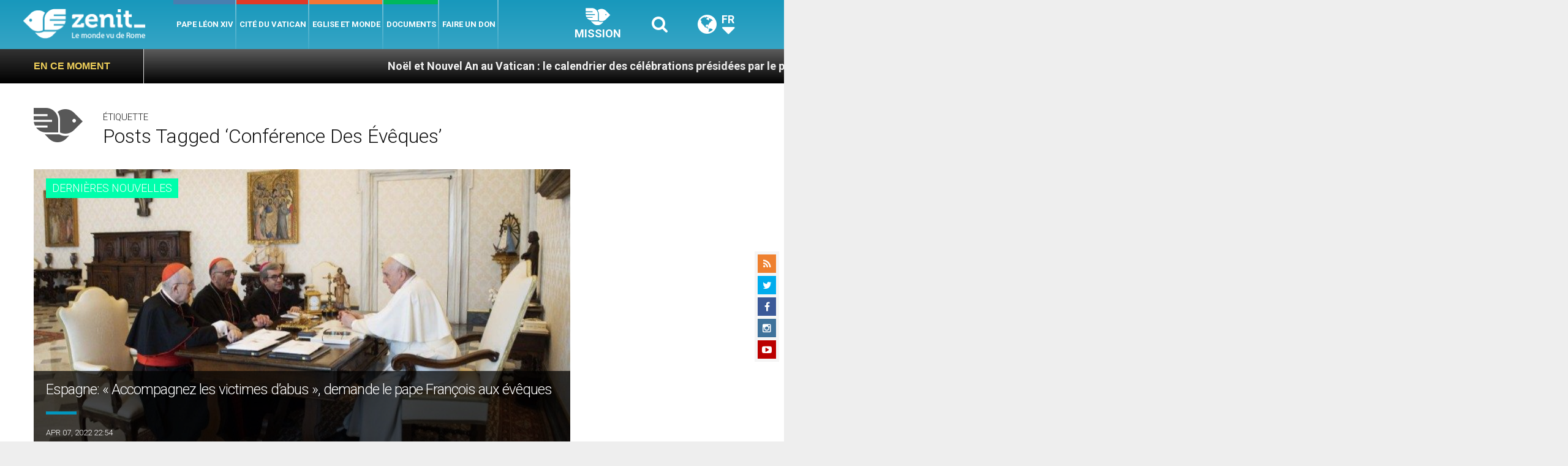

--- FILE ---
content_type: text/html; charset=UTF-8
request_url: https://fr.zenit.org/tag/conference-des-eveques/
body_size: 21155
content:
<!DOCTYPE html>
<!--[if lt IE 7 ]>
<html lang="fr-FR" class="ie6"><![endif]-->
<!--[if IE 7 ]>
<html lang="fr-FR" class="ie7"><![endif]-->
<!--[if IE 8 ]>
<html lang="fr-FR" class="ie8"><![endif]-->
<!--[if IE 9 ]>
<html lang="fr-FR" class="ie9"><![endif]-->
<!--[if (gt IE 9)|!(IE)]><!-->
<html lang="fr-FR"><!--<![endif]-->
<head>
    <meta charset="UTF-8">
    <meta http-equiv="X-UA-Compatible" content="IE=edge">
    <meta name="viewport" content="width=device-width">
    <link rel="profile" href="https://gmpg.org/xfn/11">
    <link rel="pingback" href="https://fr.zenit.org/xmlrpc.php">
    <link href="https://maxcdn.bootstrapcdn.com/font-awesome/4.7.0/css/font-awesome.min.css" type="text/css">
<!-- DISABILITATO TEMPORANEAMENTES
    <script async src="//pagead2.googlesyndication.com/pagead/js/adsbygoogle.js"></script>
     <script> (adsbygoogle = window.adsbygoogle || []).push({ google_ad_client: "ca-pub-2750605928273933", enable_page_level_ads: true });</script>-->
	
<!-- Google ADS 
	<script async src="https://pagead2.googlesyndication.com/pagead/js/adsbygoogle.js?client=ca-pub-7448133621512387"
     crossorigin="anonymous"></script>-->
         
<!-- Google ADS  <script async src="https://pagead2.googlesyndication.com/pagead/js/adsbygoogle.js?client=ca-pub-2906450867789614"
     crossorigin="anonymous"></script>-->
       
  <!-- código de AdSense si el usuario esta logueado-->
    <!-- código de AdSense si el usuario esta logueado-->
    <script async src="https://pagead2.googlesyndication.com/pagead/js/adsbygoogle.js?client=ca-pub-2906450867789614"
     crossorigin="anonymous"></script>
         

    <!-- Start of HubSpot Embed Code -->
    <script type="text/javascript" id="hs-script-loader" async defer src="//js.hs-scripts.com/5683922.js"></script>
    <!-- End of HubSpot Embed Code -->

    
    <!-- Google Tag Manager -->
    <script>
            (function(w,d,s,l,i){w[l]=w[l]||[];w[l].push({'gtm.start':
            new Date().getTime(),event:'gtm.js'});var f=d.getElementsByTagName(s)[0],
            j=d.createElement(s),dl=l!='dataLayer'?'&l='+l:'';j.async=true;j.src=
            'https://www.googletagmanager.com/gtm.js?id='+i+dl;f.parentNode.insertBefore(j,f);
            })(window,document,'script','dataLayer','GTM-WNCDGLP');
    </script>
    <!-- End Google Tag Manager -->

        <meta name='robots' content='index, follow, max-image-preview:large, max-snippet:-1, max-video-preview:-1' />
	<style>img:is([sizes="auto" i], [sizes^="auto," i]) { contain-intrinsic-size: 3000px 1500px }</style>
	
	<!-- This site is optimized with the Yoast SEO plugin v24.9 - https://yoast.com/wordpress/plugins/seo/ -->
	<title>conférence des évêques Archives - ZENIT - Français</title>
	<link rel="canonical" href="https://fr.zenit.org/tag/conference-des-eveques/" />
	<meta property="og:locale" content="fr_FR" />
	<meta property="og:type" content="article" />
	<meta property="og:title" content="conférence des évêques Archives - ZENIT - Français" />
	<meta property="og:url" content="https://fr.zenit.org/tag/conference-des-eveques/" />
	<meta property="og:site_name" content="ZENIT - Français" />
	<meta name="twitter:card" content="summary_large_image" />
	<meta name="twitter:site" content="@zenitfrancais" />
	<script type="application/ld+json" class="yoast-schema-graph">{"@context":"https://schema.org","@graph":[{"@type":"CollectionPage","@id":"https://fr.zenit.org/tag/conference-des-eveques/","url":"https://fr.zenit.org/tag/conference-des-eveques/","name":"conférence des évêques Archives - ZENIT - Français","isPartOf":{"@id":"https://fr.zenit.org/#website"},"primaryImageOfPage":{"@id":"https://fr.zenit.org/tag/conference-des-eveques/#primaryimage"},"image":{"@id":"https://fr.zenit.org/tag/conference-des-eveques/#primaryimage"},"thumbnailUrl":"https://fr.zenit.org/wp-content/uploads/sites/4/2022/04/cq5dam-thumbnail-cropped-750-422-3.jpg","breadcrumb":{"@id":"https://fr.zenit.org/tag/conference-des-eveques/#breadcrumb"},"inLanguage":"fr-FR"},{"@type":"ImageObject","inLanguage":"fr-FR","@id":"https://fr.zenit.org/tag/conference-des-eveques/#primaryimage","url":"https://fr.zenit.org/wp-content/uploads/sites/4/2022/04/cq5dam-thumbnail-cropped-750-422-3.jpg","contentUrl":"https://fr.zenit.org/wp-content/uploads/sites/4/2022/04/cq5dam-thumbnail-cropped-750-422-3.jpg","width":750,"height":422,"caption":"Présidence de la Conf. épiscopale italienne © Vatican Media"},{"@type":"BreadcrumbList","@id":"https://fr.zenit.org/tag/conference-des-eveques/#breadcrumb","itemListElement":[{"@type":"ListItem","position":1,"name":"Home","item":"https://fr.zenit.org/"},{"@type":"ListItem","position":2,"name":"conférence des évêques"}]},{"@type":"WebSite","@id":"https://fr.zenit.org/#website","url":"https://fr.zenit.org/","name":"ZENIT - Francais","description":"Le monde vu de Rome","publisher":{"@id":"https://fr.zenit.org/#organization"},"potentialAction":[{"@type":"SearchAction","target":{"@type":"EntryPoint","urlTemplate":"https://fr.zenit.org/?s={search_term_string}"},"query-input":{"@type":"PropertyValueSpecification","valueRequired":true,"valueName":"search_term_string"}}],"inLanguage":"fr-FR"},{"@type":"Organization","@id":"https://fr.zenit.org/#organization","name":"ZENIT - Francais","url":"https://fr.zenit.org/","logo":{"@type":"ImageObject","inLanguage":"fr-FR","@id":"https://fr.zenit.org/#/schema/logo/image/","url":"https://fr.zenit.org/wp-content/uploads/sites/4/2024/04/01zenit1000pxx1000px.png","contentUrl":"https://fr.zenit.org/wp-content/uploads/sites/4/2024/04/01zenit1000pxx1000px.png","width":1000,"height":1000,"caption":"ZENIT - Francais"},"image":{"@id":"https://fr.zenit.org/#/schema/logo/image/"},"sameAs":["https://www.facebook.com/zenitfrancais","https://x.com/zenitfrancais","https://www.instagram.com/zenitinfos/"]}]}</script>
	<!-- / Yoast SEO plugin. -->


<link rel='dns-prefetch' href='//www.googletagmanager.com' />
<link rel='dns-prefetch' href='//fonts.googleapis.com' />
<link rel='dns-prefetch' href='//pagead2.googlesyndication.com' />
<link rel="alternate" type="application/rss+xml" title="ZENIT - Français &raquo; Flux" href="https://fr.zenit.org/feed/" />
<link rel="alternate" type="application/rss+xml" title="ZENIT - Français &raquo; Flux des commentaires" href="https://fr.zenit.org/comments/feed/" />
<link rel="alternate" type="application/rss+xml" title="ZENIT - Français &raquo; Flux de l’étiquette conférence des évêques" href="https://fr.zenit.org/tag/conference-des-eveques/feed/" />
<script type="text/javascript">
/* <![CDATA[ */
window._wpemojiSettings = {"baseUrl":"https:\/\/s.w.org\/images\/core\/emoji\/16.0.1\/72x72\/","ext":".png","svgUrl":"https:\/\/s.w.org\/images\/core\/emoji\/16.0.1\/svg\/","svgExt":".svg","source":{"concatemoji":"https:\/\/fr.zenit.org\/wp-includes\/js\/wp-emoji-release.min.js?ver=6.8.3"}};
/*! This file is auto-generated */
!function(s,n){var o,i,e;function c(e){try{var t={supportTests:e,timestamp:(new Date).valueOf()};sessionStorage.setItem(o,JSON.stringify(t))}catch(e){}}function p(e,t,n){e.clearRect(0,0,e.canvas.width,e.canvas.height),e.fillText(t,0,0);var t=new Uint32Array(e.getImageData(0,0,e.canvas.width,e.canvas.height).data),a=(e.clearRect(0,0,e.canvas.width,e.canvas.height),e.fillText(n,0,0),new Uint32Array(e.getImageData(0,0,e.canvas.width,e.canvas.height).data));return t.every(function(e,t){return e===a[t]})}function u(e,t){e.clearRect(0,0,e.canvas.width,e.canvas.height),e.fillText(t,0,0);for(var n=e.getImageData(16,16,1,1),a=0;a<n.data.length;a++)if(0!==n.data[a])return!1;return!0}function f(e,t,n,a){switch(t){case"flag":return n(e,"\ud83c\udff3\ufe0f\u200d\u26a7\ufe0f","\ud83c\udff3\ufe0f\u200b\u26a7\ufe0f")?!1:!n(e,"\ud83c\udde8\ud83c\uddf6","\ud83c\udde8\u200b\ud83c\uddf6")&&!n(e,"\ud83c\udff4\udb40\udc67\udb40\udc62\udb40\udc65\udb40\udc6e\udb40\udc67\udb40\udc7f","\ud83c\udff4\u200b\udb40\udc67\u200b\udb40\udc62\u200b\udb40\udc65\u200b\udb40\udc6e\u200b\udb40\udc67\u200b\udb40\udc7f");case"emoji":return!a(e,"\ud83e\udedf")}return!1}function g(e,t,n,a){var r="undefined"!=typeof WorkerGlobalScope&&self instanceof WorkerGlobalScope?new OffscreenCanvas(300,150):s.createElement("canvas"),o=r.getContext("2d",{willReadFrequently:!0}),i=(o.textBaseline="top",o.font="600 32px Arial",{});return e.forEach(function(e){i[e]=t(o,e,n,a)}),i}function t(e){var t=s.createElement("script");t.src=e,t.defer=!0,s.head.appendChild(t)}"undefined"!=typeof Promise&&(o="wpEmojiSettingsSupports",i=["flag","emoji"],n.supports={everything:!0,everythingExceptFlag:!0},e=new Promise(function(e){s.addEventListener("DOMContentLoaded",e,{once:!0})}),new Promise(function(t){var n=function(){try{var e=JSON.parse(sessionStorage.getItem(o));if("object"==typeof e&&"number"==typeof e.timestamp&&(new Date).valueOf()<e.timestamp+604800&&"object"==typeof e.supportTests)return e.supportTests}catch(e){}return null}();if(!n){if("undefined"!=typeof Worker&&"undefined"!=typeof OffscreenCanvas&&"undefined"!=typeof URL&&URL.createObjectURL&&"undefined"!=typeof Blob)try{var e="postMessage("+g.toString()+"("+[JSON.stringify(i),f.toString(),p.toString(),u.toString()].join(",")+"));",a=new Blob([e],{type:"text/javascript"}),r=new Worker(URL.createObjectURL(a),{name:"wpTestEmojiSupports"});return void(r.onmessage=function(e){c(n=e.data),r.terminate(),t(n)})}catch(e){}c(n=g(i,f,p,u))}t(n)}).then(function(e){for(var t in e)n.supports[t]=e[t],n.supports.everything=n.supports.everything&&n.supports[t],"flag"!==t&&(n.supports.everythingExceptFlag=n.supports.everythingExceptFlag&&n.supports[t]);n.supports.everythingExceptFlag=n.supports.everythingExceptFlag&&!n.supports.flag,n.DOMReady=!1,n.readyCallback=function(){n.DOMReady=!0}}).then(function(){return e}).then(function(){var e;n.supports.everything||(n.readyCallback(),(e=n.source||{}).concatemoji?t(e.concatemoji):e.wpemoji&&e.twemoji&&(t(e.twemoji),t(e.wpemoji)))}))}((window,document),window._wpemojiSettings);
/* ]]> */
</script>
<link rel='stylesheet' id='dashicons-css' href='https://fr.zenit.org/wp-includes/css/dashicons.min.css?ver=6.8.3' type='text/css' media='all' />
<link rel='stylesheet' id='post-views-counter-frontend-css' href='https://fr.zenit.org/wp-content/plugins/post-views-counter/css/frontend.css?ver=1.7.3' type='text/css' media='all' />
<style id='wp-emoji-styles-inline-css' type='text/css'>

	img.wp-smiley, img.emoji {
		display: inline !important;
		border: none !important;
		box-shadow: none !important;
		height: 1em !important;
		width: 1em !important;
		margin: 0 0.07em !important;
		vertical-align: -0.1em !important;
		background: none !important;
		padding: 0 !important;
	}
</style>
<link rel='stylesheet' id='wp-block-library-css' href='https://fr.zenit.org/wp-includes/css/dist/block-library/style.min.css?ver=6.8.3' type='text/css' media='all' />
<style id='classic-theme-styles-inline-css' type='text/css'>
/*! This file is auto-generated */
.wp-block-button__link{color:#fff;background-color:#32373c;border-radius:9999px;box-shadow:none;text-decoration:none;padding:calc(.667em + 2px) calc(1.333em + 2px);font-size:1.125em}.wp-block-file__button{background:#32373c;color:#fff;text-decoration:none}
</style>
<style id='wpecounter-most-viewed-block-style-inline-css' type='text/css'>
.mvpb-post-list {
    margin: 0;
    list-style: none;
}
</style>
<style id='global-styles-inline-css' type='text/css'>
:root{--wp--preset--aspect-ratio--square: 1;--wp--preset--aspect-ratio--4-3: 4/3;--wp--preset--aspect-ratio--3-4: 3/4;--wp--preset--aspect-ratio--3-2: 3/2;--wp--preset--aspect-ratio--2-3: 2/3;--wp--preset--aspect-ratio--16-9: 16/9;--wp--preset--aspect-ratio--9-16: 9/16;--wp--preset--color--black: #000000;--wp--preset--color--cyan-bluish-gray: #abb8c3;--wp--preset--color--white: #ffffff;--wp--preset--color--pale-pink: #f78da7;--wp--preset--color--vivid-red: #cf2e2e;--wp--preset--color--luminous-vivid-orange: #ff6900;--wp--preset--color--luminous-vivid-amber: #fcb900;--wp--preset--color--light-green-cyan: #7bdcb5;--wp--preset--color--vivid-green-cyan: #00d084;--wp--preset--color--pale-cyan-blue: #8ed1fc;--wp--preset--color--vivid-cyan-blue: #0693e3;--wp--preset--color--vivid-purple: #9b51e0;--wp--preset--gradient--vivid-cyan-blue-to-vivid-purple: linear-gradient(135deg,rgba(6,147,227,1) 0%,rgb(155,81,224) 100%);--wp--preset--gradient--light-green-cyan-to-vivid-green-cyan: linear-gradient(135deg,rgb(122,220,180) 0%,rgb(0,208,130) 100%);--wp--preset--gradient--luminous-vivid-amber-to-luminous-vivid-orange: linear-gradient(135deg,rgba(252,185,0,1) 0%,rgba(255,105,0,1) 100%);--wp--preset--gradient--luminous-vivid-orange-to-vivid-red: linear-gradient(135deg,rgba(255,105,0,1) 0%,rgb(207,46,46) 100%);--wp--preset--gradient--very-light-gray-to-cyan-bluish-gray: linear-gradient(135deg,rgb(238,238,238) 0%,rgb(169,184,195) 100%);--wp--preset--gradient--cool-to-warm-spectrum: linear-gradient(135deg,rgb(74,234,220) 0%,rgb(151,120,209) 20%,rgb(207,42,186) 40%,rgb(238,44,130) 60%,rgb(251,105,98) 80%,rgb(254,248,76) 100%);--wp--preset--gradient--blush-light-purple: linear-gradient(135deg,rgb(255,206,236) 0%,rgb(152,150,240) 100%);--wp--preset--gradient--blush-bordeaux: linear-gradient(135deg,rgb(254,205,165) 0%,rgb(254,45,45) 50%,rgb(107,0,62) 100%);--wp--preset--gradient--luminous-dusk: linear-gradient(135deg,rgb(255,203,112) 0%,rgb(199,81,192) 50%,rgb(65,88,208) 100%);--wp--preset--gradient--pale-ocean: linear-gradient(135deg,rgb(255,245,203) 0%,rgb(182,227,212) 50%,rgb(51,167,181) 100%);--wp--preset--gradient--electric-grass: linear-gradient(135deg,rgb(202,248,128) 0%,rgb(113,206,126) 100%);--wp--preset--gradient--midnight: linear-gradient(135deg,rgb(2,3,129) 0%,rgb(40,116,252) 100%);--wp--preset--font-size--small: 13px;--wp--preset--font-size--medium: 20px;--wp--preset--font-size--large: 36px;--wp--preset--font-size--x-large: 42px;--wp--preset--spacing--20: 0.44rem;--wp--preset--spacing--30: 0.67rem;--wp--preset--spacing--40: 1rem;--wp--preset--spacing--50: 1.5rem;--wp--preset--spacing--60: 2.25rem;--wp--preset--spacing--70: 3.38rem;--wp--preset--spacing--80: 5.06rem;--wp--preset--shadow--natural: 6px 6px 9px rgba(0, 0, 0, 0.2);--wp--preset--shadow--deep: 12px 12px 50px rgba(0, 0, 0, 0.4);--wp--preset--shadow--sharp: 6px 6px 0px rgba(0, 0, 0, 0.2);--wp--preset--shadow--outlined: 6px 6px 0px -3px rgba(255, 255, 255, 1), 6px 6px rgba(0, 0, 0, 1);--wp--preset--shadow--crisp: 6px 6px 0px rgba(0, 0, 0, 1);}:where(.is-layout-flex){gap: 0.5em;}:where(.is-layout-grid){gap: 0.5em;}body .is-layout-flex{display: flex;}.is-layout-flex{flex-wrap: wrap;align-items: center;}.is-layout-flex > :is(*, div){margin: 0;}body .is-layout-grid{display: grid;}.is-layout-grid > :is(*, div){margin: 0;}:where(.wp-block-columns.is-layout-flex){gap: 2em;}:where(.wp-block-columns.is-layout-grid){gap: 2em;}:where(.wp-block-post-template.is-layout-flex){gap: 1.25em;}:where(.wp-block-post-template.is-layout-grid){gap: 1.25em;}.has-black-color{color: var(--wp--preset--color--black) !important;}.has-cyan-bluish-gray-color{color: var(--wp--preset--color--cyan-bluish-gray) !important;}.has-white-color{color: var(--wp--preset--color--white) !important;}.has-pale-pink-color{color: var(--wp--preset--color--pale-pink) !important;}.has-vivid-red-color{color: var(--wp--preset--color--vivid-red) !important;}.has-luminous-vivid-orange-color{color: var(--wp--preset--color--luminous-vivid-orange) !important;}.has-luminous-vivid-amber-color{color: var(--wp--preset--color--luminous-vivid-amber) !important;}.has-light-green-cyan-color{color: var(--wp--preset--color--light-green-cyan) !important;}.has-vivid-green-cyan-color{color: var(--wp--preset--color--vivid-green-cyan) !important;}.has-pale-cyan-blue-color{color: var(--wp--preset--color--pale-cyan-blue) !important;}.has-vivid-cyan-blue-color{color: var(--wp--preset--color--vivid-cyan-blue) !important;}.has-vivid-purple-color{color: var(--wp--preset--color--vivid-purple) !important;}.has-black-background-color{background-color: var(--wp--preset--color--black) !important;}.has-cyan-bluish-gray-background-color{background-color: var(--wp--preset--color--cyan-bluish-gray) !important;}.has-white-background-color{background-color: var(--wp--preset--color--white) !important;}.has-pale-pink-background-color{background-color: var(--wp--preset--color--pale-pink) !important;}.has-vivid-red-background-color{background-color: var(--wp--preset--color--vivid-red) !important;}.has-luminous-vivid-orange-background-color{background-color: var(--wp--preset--color--luminous-vivid-orange) !important;}.has-luminous-vivid-amber-background-color{background-color: var(--wp--preset--color--luminous-vivid-amber) !important;}.has-light-green-cyan-background-color{background-color: var(--wp--preset--color--light-green-cyan) !important;}.has-vivid-green-cyan-background-color{background-color: var(--wp--preset--color--vivid-green-cyan) !important;}.has-pale-cyan-blue-background-color{background-color: var(--wp--preset--color--pale-cyan-blue) !important;}.has-vivid-cyan-blue-background-color{background-color: var(--wp--preset--color--vivid-cyan-blue) !important;}.has-vivid-purple-background-color{background-color: var(--wp--preset--color--vivid-purple) !important;}.has-black-border-color{border-color: var(--wp--preset--color--black) !important;}.has-cyan-bluish-gray-border-color{border-color: var(--wp--preset--color--cyan-bluish-gray) !important;}.has-white-border-color{border-color: var(--wp--preset--color--white) !important;}.has-pale-pink-border-color{border-color: var(--wp--preset--color--pale-pink) !important;}.has-vivid-red-border-color{border-color: var(--wp--preset--color--vivid-red) !important;}.has-luminous-vivid-orange-border-color{border-color: var(--wp--preset--color--luminous-vivid-orange) !important;}.has-luminous-vivid-amber-border-color{border-color: var(--wp--preset--color--luminous-vivid-amber) !important;}.has-light-green-cyan-border-color{border-color: var(--wp--preset--color--light-green-cyan) !important;}.has-vivid-green-cyan-border-color{border-color: var(--wp--preset--color--vivid-green-cyan) !important;}.has-pale-cyan-blue-border-color{border-color: var(--wp--preset--color--pale-cyan-blue) !important;}.has-vivid-cyan-blue-border-color{border-color: var(--wp--preset--color--vivid-cyan-blue) !important;}.has-vivid-purple-border-color{border-color: var(--wp--preset--color--vivid-purple) !important;}.has-vivid-cyan-blue-to-vivid-purple-gradient-background{background: var(--wp--preset--gradient--vivid-cyan-blue-to-vivid-purple) !important;}.has-light-green-cyan-to-vivid-green-cyan-gradient-background{background: var(--wp--preset--gradient--light-green-cyan-to-vivid-green-cyan) !important;}.has-luminous-vivid-amber-to-luminous-vivid-orange-gradient-background{background: var(--wp--preset--gradient--luminous-vivid-amber-to-luminous-vivid-orange) !important;}.has-luminous-vivid-orange-to-vivid-red-gradient-background{background: var(--wp--preset--gradient--luminous-vivid-orange-to-vivid-red) !important;}.has-very-light-gray-to-cyan-bluish-gray-gradient-background{background: var(--wp--preset--gradient--very-light-gray-to-cyan-bluish-gray) !important;}.has-cool-to-warm-spectrum-gradient-background{background: var(--wp--preset--gradient--cool-to-warm-spectrum) !important;}.has-blush-light-purple-gradient-background{background: var(--wp--preset--gradient--blush-light-purple) !important;}.has-blush-bordeaux-gradient-background{background: var(--wp--preset--gradient--blush-bordeaux) !important;}.has-luminous-dusk-gradient-background{background: var(--wp--preset--gradient--luminous-dusk) !important;}.has-pale-ocean-gradient-background{background: var(--wp--preset--gradient--pale-ocean) !important;}.has-electric-grass-gradient-background{background: var(--wp--preset--gradient--electric-grass) !important;}.has-midnight-gradient-background{background: var(--wp--preset--gradient--midnight) !important;}.has-small-font-size{font-size: var(--wp--preset--font-size--small) !important;}.has-medium-font-size{font-size: var(--wp--preset--font-size--medium) !important;}.has-large-font-size{font-size: var(--wp--preset--font-size--large) !important;}.has-x-large-font-size{font-size: var(--wp--preset--font-size--x-large) !important;}
:where(.wp-block-post-template.is-layout-flex){gap: 1.25em;}:where(.wp-block-post-template.is-layout-grid){gap: 1.25em;}
:where(.wp-block-columns.is-layout-flex){gap: 2em;}:where(.wp-block-columns.is-layout-grid){gap: 2em;}
:root :where(.wp-block-pullquote){font-size: 1.5em;line-height: 1.6;}
</style>
<link rel='stylesheet' id='ctf_styles-css' href='https://fr.zenit.org/wp-content/plugins/custom-twitter-feeds/css/ctf-styles.min.css?ver=2.3.1' type='text/css' media='all' />
<link rel='stylesheet' id='url-shortify-css' href='https://fr.zenit.org/wp-content/plugins/url-shortify/lite/dist/styles/url-shortify.css?ver=1.10.5.1' type='text/css' media='all' />
<link rel='stylesheet' id='dynamic-theme-style-css' href='https://fr.zenit.org/wp-content/themes/zenit-2018/css/dynamic-style.css?ver=1.0.0' type='text/css' media='all' />
<style id='dynamic-theme-style-inline-css' type='text/css'>
.menu-category-color-69353:before {background: #0D0084;}.menu-category-color-66738:before {background: #0D0084;}.menu-category-color-69339:before {background: #6650FE;}.menu-category-color-69281:before {background: #6153D3;}.menu-category-color-20007:before {background: #f3d166;}.menu-category-color-69334:before {background: #1700AA;}.menu-category-color-1:before {background: #6480FF;}.menu-category-color-60025:before {background: #6480FF;}.menu-category-color-40005:before {background: #f37634;}.menu-category-color-69292:before {background: #D7A8FF;}.menu-category-color-69344:before {background: #1BA6FF;}.menu-category-color-20006:before {background: #f3d166;}.menu-category-color-66937:before {background: #2E50FE;}.menu-category-color-69291:before {background: #00FF5C;}.menu-category-color-69331:before {background: #1582D3;}.menu-category-color-69332:before {background: #5CA8D3;}.menu-category-color-69315:before {background: #FDAE01;}.menu-category-color-30001:before {background: #df3a28;}.menu-category-color-69274:before {background: #00AB5A;}.menu-category-color-69351:before {background: #FF5E00;}.menu-category-color-30000:before {background: #df3a28;}.menu-category-color-66722:before {background: #FF5D58;}.menu-category-color-69341:before {background: #D50658;}.menu-category-color-69346:before {background: #D50184;}.menu-category-color-69355:before {background: #2680FF;}.menu-category-color-69366:before {background: #590200;}.menu-category-color-66686:before {background: #00FFAC;}.menu-category-color-66670:before {background: #008503;}.menu-category-color-69329:before {background: #008485;}.menu-category-color-69296:before {background: #5CD1FF;}.menu-category-color-69322:before {background: #008485;}.menu-category-color-69319:before {background: #00FF5C;}.menu-category-color-66763:before {background: #00C9CA;}.menu-category-color-66557:before {background: #f37634;}.menu-category-color-69290:before {background: #00AC05;}.menu-category-color-69298:before {background: #CB0900;}.menu-category-color-69337:before {background: #84FEFF;}.menu-category-color-66705:before {background: #487FB0;}.menu-category-color-50000:before {background: #00b85d;}.menu-category-color-66662:before {background: #00D508;}.menu-category-color-40007:before {background: #f37634;}.menu-category-color-66783:before {background: #00F408;}.menu-category-color-66739:before {background: #6650FE;}.menu-category-color-66590:before {background: #00AC05;}.menu-category-color-66726:before {background: #0CD1FF;}.menu-category-color-40000:before {background: #f37634;}.menu-category-color-40003:before {background: #f37634;}.menu-category-color-66673:before {background: #5CD1FF;}.menu-category-color-69287:before {background: #487FB0;}.menu-category-color-30005:before {background: #df3a28;}.menu-category-color-60029:before {background: #f37634;}.menu-category-color-69286:before {background: #1700AA;}.menu-category-color-66616:before {background: #FF00FE;}.menu-category-color-69340:before {background: #FF8684;}.menu-category-color-69338:before {background: #008485;}.menu-category-color-66788:before {background: #3587FF;}.menu-category-color-69330:before {background: #3400FE;}.menu-category-color-69356:before {background: #FFC444;}.menu-category-color-69327:before {background: #D45B58;}.menu-category-color-40008:before {background: #f37634;}.menu-category-color-66782:before {background: #D38700;}.menu-category-color-69328:before {background: #54AB5A;}.menu-category-color-69301:before {background: #8756AA;}.menu-category-color-69284:before {background: #8D00FE;}.menu-category-color-66999:before {background: #2400D3;}.menu-category-color-69275:before {background: #008485;}.menu-category-color-66792:before {background: #5F00AA;}.menu-category-color-69325:before {background: #D658AA;}.menu-category-color-40009:before {background: #f37634;}.menu-category-color-60002:before {background: #a235b8;}.menu-category-color-69294:before {background: #D600AA;}.menu-category-color-69314:before {background: #FF5D58;}.menu-category-color-66698:before {background: #D45B58;}.menu-category-color-40006:before {background: #f37634;}.menu-category-color-69358:before {background: #FF00FE;}.menu-category-color-69347:before {background: #5D0084;}.menu-category-color-69335:before {background: #595959;}.menu-category-color-69326:before {background: #3587FF;}.menu-category-color-66684:before {background: #00FF86;}.menu-category-color-66573:before {background: #060059;}.menu-category-color-69318:before {background: #6300D3;}.menu-category-color-69279:before {background: #FF0F00;}.menu-category-color-66575:before {background: #8B80FE;}.menu-category-color-20001:before {background: #f3d166;}.menu-category-color-66810:before {background: #065784;}.menu-category-color-66708:before {background: #6480FF;}.menu-category-color-66914:before {background: #860058;}.menu-category-color-69285:before {background: #B251FE;}.menu-category-color-69288:before {background: #E8194D;}.menu-category-color-66712:before {background: #FCD65A;}.menu-category-color-20000:before {background: #f3d166;}.menu-category-color-69352:before {background: #487FB0;}.menu-category-color-30003:before {background: #df3a28;}.menu-category-color-69343:before {background: #D600AA;}.menu-category-color-69324:before {background: #1700AA;}.menu-category-color-69280:before {background: #4E44FF;}.menu-category-color-20003:before {background: #f3d166;}.menu-category-color-60003:before {background: #a235b8;}.menu-category-color-30002:before {background: #df3a28;}.menu-category-color-66866:before {background: #6650FE;}.menu-category-color-69362:before {background: #6650FE;}.menu-category-color-69333:before {background: #AC0258;}.menu-category-color-69348:before {background: #8C51FE;}.menu-category-color-69300:before {background: #00D3AB;}.menu-category-color-69299:before {background: #5CA8D3;}.menu-category-color-66744:before {background: #5CA8D3;}.menu-category-color-60000:before {background: #a235b8;}.menu-category-color-66359:before {background: #a235b8;}.menu-category-color-40004:before {background: #f37634;}.menu-category-color-66595:before {background: #B251FE;}.menu-category-color-60001:before {background: #a235b8;}.menu-category-color-69354:before {background: #81AC04;}.menu-category-color-69276:before {background: #8D00FE;}.menu-category-color-40001:before {background: #f37634;}.menu-category-color-69336:before {background: #FF0B57;}.menu-category-color-69295:before {background: #0ED800;}.menu-category-color-60050:before {background: #f37634;}.menu-category-color-66556:before {background: #f37634;}.menu-category-color-66989:before {background: #00AC05;}.menu-category-color-69317:before {background: #FF5E00;}.menu-category-color-66858:before {background: #FF0F00;}.menu-category-color-66563:before {background: #f37634;}.menu-category-color-69316:before {background: #0D0084;}.menu-category-color-20004:before {background: #f3d166;}.menu-category-color-60004:before {background: #a235b8;}
</style>
<link rel='stylesheet' id='font-awesome-css' href='https://fr.zenit.org/wp-content/themes/wp-prosperity/fonts/font-awesome/css/font-awesome.min.css?ver=4.4.0' type='text/css' media='all' />
<link rel='stylesheet' id='bootstrap-css' href='https://fr.zenit.org/wp-content/themes/wp-prosperity/bootstrap.min.css?ver=3.3.1' type='text/css' media='all' />
<link rel='stylesheet' id='Roboto-css' href='//fonts.googleapis.com/css?family=Roboto%3A300%2C300italic%2C700%2C700italic&#038;subset=latin&#038;ver=6.8.3' type='text/css' media='all' />
<link rel='stylesheet' id='wp_mailjet_form_builder_widget-widget-front-styles-css' href='https://fr.zenit.org/wp-content/plugins/mailjet-for-wordpress/src/widgetformbuilder/css/front-widget.css?ver=5.5.2' type='text/css' media='all' />
<link rel='stylesheet' id='theme-style-min-css' href='https://fr.zenit.org/wp-content/themes/zenit-2018/css/theme-style.min.css?ver=1.0' type='text/css' media='all' />
<script type="text/javascript" src="https://fr.zenit.org/wp-includes/js/jquery/jquery.min.js?ver=3.7.1" id="jquery-core-js"></script>
<script type="text/javascript" src="https://fr.zenit.org/wp-includes/js/jquery/jquery-migrate.min.js?ver=3.4.1" id="jquery-migrate-js"></script>
<script type="text/javascript" id="url-shortify-js-extra">
/* <![CDATA[ */
var usParams = {"ajaxurl":"https:\/\/fr.zenit.org\/wp-admin\/admin-ajax.php"};
/* ]]> */
</script>
<script type="text/javascript" src="https://fr.zenit.org/wp-content/plugins/url-shortify/lite/dist/scripts/url-shortify.js?ver=1.10.5.1" id="url-shortify-js"></script>

<!-- Google tag (gtag.js) snippet added by Site Kit -->

<!-- Extrait Google Analytics ajouté par Site Kit -->
<script type="text/javascript" src="https://www.googletagmanager.com/gtag/js?id=GT-5M8TL2D" id="google_gtagjs-js" async></script>
<script type="text/javascript" id="google_gtagjs-js-after">
/* <![CDATA[ */
window.dataLayer = window.dataLayer || [];function gtag(){dataLayer.push(arguments);}
gtag("set","linker",{"domains":["fr.zenit.org"]});
gtag("js", new Date());
gtag("set", "developer_id.dZTNiMT", true);
gtag("config", "GT-5M8TL2D");
/* ]]> */
</script>

<!-- End Google tag (gtag.js) snippet added by Site Kit -->
<!--[if lt IE 9]>
<script type="text/javascript" src="https://fr.zenit.org/wp-content/themes/zenit-2018/js/html5-shiv.js?ver=3.7.3" id="zenit-html5-js"></script>
<![endif]-->
<link rel="https://api.w.org/" href="https://fr.zenit.org/wp-json/" /><link rel="alternate" title="JSON" type="application/json" href="https://fr.zenit.org/wp-json/wp/v2/tags/69004" /><link rel="EditURI" type="application/rsd+xml" title="RSD" href="https://fr.zenit.org/xmlrpc.php?rsd" />
<meta name="generator" content="WordPress 6.8.3" />
<meta name="generator" content="Site Kit by Google 1.124.0" /><meta name="google-site-verification" content="aJssr01rsx8mfyUbUeDHJqmsTyzrDGgGx-q5TYueMlo" />    <style>
    .custom-popular-posts {
        width: 100%;
    }
    
    .custom-popular-item {
        display: flex;
        align-items: flex-start;
        margin-bottom: 15px;
        padding-bottom: 15px;
        border-bottom: 1px solid #eee;
        gap: 12px;
    }
    
    .custom-thumbnail {
        flex: 0 0 70px;
    }
    
    .custom-thumbnail img {
        width: 70px !important;
        height: 70px !important;
        object-fit: cover !important;
        border-radius: 4px !important;
    }
    
    .default-thumb {
        width: 70px;
        height: 70px;
        background: #f0f0f0;
        border-radius: 4px;
        display: flex;
        align-items: center;
        justify-content: center;
        color: #999;
        font-size: 20px;
    }
    
    .custom-content {
        flex: 1;
    }
    
    .custom-content a {
        text-decoration: none;
        font-weight: 500;
        line-height: 1.4;
        color: #333;
        font-size: 14px;
        display: block;
    }
    
    .custom-content a:hover {
        color: #0073aa;
    }
    
    .post-date {
        font-size: 11px !important;
        color: #666 !important;
        margin-top: 5px !important;
    }
    </style>
    <meta name="viewport" content="width=device-width, initial-scale=1" />

<!-- Custom Styles from Theme Setting Page -->
<style type="text/css">
.site-container, .unboxed .site-inner, .unboxed .wrap { max-width:1360px; }
.unboxed .slideslider .flex-caption-wrap { max-width:1360px !important; }
.site-header .wrap { height:80px;}
.entry-footer .entry-meta { padding:0; background:transparent; }
h1.site-title, .site-title { font-family:Roboto;font-size:30px;text-transform:none; }
h1,h2,h3,h4,h5,h6 { font-family:Roboto;text-transform:none; }
h2.widgettitle, h2.widget-title {font-size:24px;}
h1 {font-size:48px;}
h2 {font-size:28px;}
h3 {font-size:26px;}
h4 {font-size:24px;}
h5 {font-size:20px;}
h6 {font-size:18px;}
h1 {letter-spacing:-1px;}
h2 {letter-spacing:-1px;}
body { font-family:Roboto;font-style:normal;font-weight:300;font-size:18px;line-height:1.5;text-transform:none; }
.site-inner .sidebar { font-family:Roboto;font-size:14px;line-height:1.5;text-transform:none; }
.nav-primary { font-family:Roboto;font-size:16px;text-transform:none; }
.nav-secondary { font-family:Roboto;font-size:18px;text-transform:none; }
.nav-fixed { font-family:Roboto;font-size:14px;text-transform:none; }
.comment-metadata,.wp-caption,.wp-caption-text,.entry-caption,.gallery-caption,.entry-media .thumb-caption,.sitemap-entry-meta,.entry-meta { font-family:Roboto;font-size:14px;text-transform:none; }
.site-container { border: 0; }
.site-container { border-color:#0196be; }
.site-header { background-color:#ffffff !important;}
.darkheader .site-header { background-color:#ffffff !important;}
.site-header { border-color:#ffffff !important;}
.darkheader .site-header { border-color:#ffffff !important;}
.site-title { color:#ffffff!important;}
.darkheader .site-title { color:#ffffff!important;}
.site-inner-wrap { color:#1c1c1c; }
h2.feat-title { background-color:#ffffff; }
h2.feat-title { padding:0 0 3px; }
h2.feat-title { background-image:url(https://fr.zenit.org/wp-content/themes/wp-prosperity/images/dotted-line.png); background-position:bottom left; background-repeat:repeat-x; }
#footer-widgets {
    padding: 80px 0 10px;
    margin: 0 auto;
    background: white;
    border-top: 1px solid transparent;
    color: #999;
}

h1.entry-title {
    line-height: 44px;
}
h2.feat-title a {
    letter-spacing: .2px;
}
.ep-left h2.entry-title {
    font-size:48px;
	line-height:1.0;
	}
    
.ep-right h2.entry-title {
    font-size:20px;
	line-height:1.2;
	letter-spacing:0;
	}
.more-headlines h2.entry-title {
    font-size:17px;
    line-height:1.2;
    letter-spacing:0;
    }    
.home-mid h2.entry-title {
    letter-spacing:0;
	font-size:24px;
	line-height:1.1;
	}
.home-mid .postcat {
    font-size:15px;
	font-weight:bold;
	text-transform:uppercase;
	letter-spacing:0.5px;
	}
.home-mid-excerpt {
    line-height:1.5;
	font-size:14px;
	}
.home-mid .smallthumb h2.entry-title {
    font-size:18px;
	line-height:1.2;
	}
.smallthumb .home-mid-excerpt {
    line-height:1.4em;
	max-height:3.8em;
	font-size:13px;
	}
    .home-mid .smallthumb .postcat {
    font-size:14px;
	}
    div.single-entry-excerpt p {
    font-size: 24px;
    line-height: 30px;
}
div.upw-content blockquote p {
    font-weight: bold;
    font-family: Lucida Grande;
    font-size: 16px;
    font-style: italic;
}

div.upw-content p {
    font-weight: bold;
    font-style: italic;
    font-family: Lucida Grande;
}
form.validate {
    background-color: #faf7fa;
}
p.email-intro {
    font-weight: bold;
    font-family: Lucida Grande;
}

home-ad,
.home-ad .wrap,
.ep-left .lg-feat-excerpt { 
    overflow:hidden !important; 
    }
    
    .wp-caption-text {
    display: block!important;
    padding-bottom: 10px;
}

/* Alteriade - 21/03/2022 */

.widget_mailpoet_form .widget-wrap {
    padding:0;
}
.widget_mailpoet_form .widget-wrap .mailpoet_paragraph input {
    max-width:100%;
}
.widget_mailpoet_form .widget-wrap .mailpoet_vertically_align_top {
    flex-basis:auto !important;
}
.mailpoet_validate_success {
    color:#FFFFFF;
    font-size: 16px;
    font-weight:bold;
}
</style>

<!-- Balises Meta Google AdSense ajoutées par Site Kit -->
<meta name="google-adsense-platform-account" content="ca-host-pub-2644536267352236">
<meta name="google-adsense-platform-domain" content="sitekit.withgoogle.com">
<!-- Fin des balises Meta End Google AdSense ajoutées par Site Kit -->
<style class="wpcode-css-snippet">.article-listing .articles-container .articles article {
  
    opacity: 1!important;
}
@media only screen and (max-width: 1024px) {
    .mission {
        display: block!important;
    }
</style><script>console.log("Ejemplo");
jQuery(document).ready(function() {
    jQuery('header > div > div.col-md-auto.d-flex.align-items-center.right-content.mission-edition-container > a').click(function() {
		console.log("GotoURL");
  		window.location = 'https://fr.zenit.org/qui-sommes-nous/';
		  return false; // cancel the event

    });
	
	jQuery("div.widget-wrap > a").attr("target","_blank");

});
	
	
</script>
<!-- Extrait Google AdSense ajouté par Site Kit -->
<script type="text/javascript" async="async" src="https://pagead2.googlesyndication.com/pagead/js/adsbygoogle.js?client=ca-pub-2906450867789614&amp;host=ca-host-pub-2644536267352236" crossorigin="anonymous"></script>

<!-- Arrêter l&#039;extrait Google AdSense ajouté par Site Kit -->
<link rel="icon" href="https://fr.zenit.org/wp-content/uploads/sites/4/2020/07/9e4929ea-cropped-dfdb632a-favicon_1.png" sizes="32x32" />
<link rel="icon" href="https://fr.zenit.org/wp-content/uploads/sites/4/2020/07/9e4929ea-cropped-dfdb632a-favicon_1.png" sizes="192x192" />
<link rel="apple-touch-icon" href="https://fr.zenit.org/wp-content/uploads/sites/4/2020/07/9e4929ea-cropped-dfdb632a-favicon_1.png" />
<meta name="msapplication-TileImage" content="https://fr.zenit.org/wp-content/uploads/sites/4/2020/07/9e4929ea-cropped-dfdb632a-favicon_1.png" />
<style>.shorten_url { 
	   padding: 10px 10px 10px 10px ; 
	   border: 1px solid #AAAAAA ; 
	   background-color: #EEEEEE ;
}</style></head>

<body class="archive tag tag-conference-des-eveques tag-69004 wp-theme-wp-prosperity wp-child-theme-zenit-2018 c-sw two-column unboxed" itemscope="itemscope" itemtype="https://schema.org/WebPage">

<!-- Google Tag Manager (noscript) -->
<noscript>
    <iframe src="https://www.googletagmanager.com/ns.html?id=GTM-WNCDGLP" height="0" width="0" style="display:none;visibility:hidden"></iframe>
</noscript>
<!-- End Google Tag Manager (noscript) -->


<!-- OUTER SITE CONTAINER (.site-container) -->
<div class="site-container">

    

    <!-- SITE HEADER (.site-header) -->
    <header class="site-header" itemscope="itemscope" itemtype="https://schema.org/WPHeader">

        <div class="wrap row align-items-center">
            <div class="col-12 col-md-auto site-branding">

                <a href="https://fr.zenit.org/" title="ZENIT &#8211; Français" rel="home">
                    <div class="site-title" itemprop="headline">
                                            <span class="site-logo">
                            <img src="https://fr.zenit.org/wp-content/uploads/sites/4/2021/12/fr-logo-footer.png" alt="ZENIT &#8211; Français" width="200"/>
                        </span>
                                        </div>
                </a>

                <nav class="nav-primary nav-primary-mobile" itemscope="itemscope" itemtype="https://schema.org/SiteNavigationElement">
                    <div class="wrap">
                        <span class="menu-toggle">
                            <i class="fa fa-navicon"></i>
                        </span>
                        <ul id="topnav" class="nav-menu"><li id="menu-item-127232" class="menu-item menu-item-type-taxonomy menu-item-object-category menu-item-127232 menu-category-color-20000"><a href="https://fr.zenit.org/category/pope-francis/">Pape François</a></li>
<li id="menu-item-127233" class="menu-item menu-item-type-taxonomy menu-item-object-category menu-item-127233 menu-category-color-30000"><a href="https://fr.zenit.org/category/rome/">Cité du Vatican</a></li>
<li id="menu-item-127231" class="menu-item menu-item-type-taxonomy menu-item-object-category menu-item-127231 menu-category-color-40000"><a href="https://fr.zenit.org/category/church-and-world/">Eglise et monde</a></li>
<li id="menu-item-127230" class="menu-item menu-item-type-taxonomy menu-item-object-category menu-item-127230 menu-category-color-50000"><a href="https://fr.zenit.org/category/documents-2/">Documents</a></li>
<li id="menu-item-127234" class="menu-item menu-item-type-custom menu-item-object-custom menu-item-127234"><a href="https://regnumchristi.iraiser.eu/zenit/~mon-don?_cv=1">Faire un don</a></li>
</ul>                    </div>
                <nav>
                        
            </div><!-- .site-branding -->

            <div class="col-12 col-md-auto header-main-menu d-flex align-items-center">
                <ul id="secnav" class="nav-menu"><li id="menu-item-215858" class="menu-item menu-item-type-taxonomy menu-item-object-category menu-item-215858 menu-category-color-69352"><a href="https://fr.zenit.org/category/pape-leon-xiv/">Pape Léon XIV</a></li>
<li id="menu-item-127223" class="menu-item menu-item-type-taxonomy menu-item-object-category menu-item-127223 menu-category-color-30000"><a href="https://fr.zenit.org/category/rome/">Cité du Vatican</a></li>
<li id="menu-item-127221" class="menu-item menu-item-type-taxonomy menu-item-object-category menu-item-127221 menu-category-color-40000"><a href="https://fr.zenit.org/category/church-and-world/">Eglise et monde</a></li>
<li id="menu-item-127220" class="menu-item menu-item-type-taxonomy menu-item-object-category menu-item-127220 menu-category-color-50000"><a href="https://fr.zenit.org/category/documents-2/">Documents</a></li>
<li id="menu-item-127224" class="menu-item menu-item-type-custom menu-item-object-custom menu-item-127224"><a target="_blank" href="https://regnumchristi.iraiser.eu/zenit/~mon-don?_cv=1">Faire un don</a></li>
</ul>            </div>

            <div class="col-md-auto d-flex align-items-center right-content mission-edition-container">

                <a href="/mission-the-zenit-project/">
                    <div class="mission">
                        <img src="https://fr.zenit.org/wp-content/themes/zenit-2018/images/mission.png">
                        <p>Mission</p>
                    </div>
                </a>

                                    <div class="search-button">
                        <i class="fa fa-search"></i>
                    </div>
                
                <div class="edition-drop">
                    <ul class="edition-list">
                        <li>
                            <span>
                                <i class="fa fa-globe" aria-hidden="true"></i>
                                <span class="site-lang">
                                    FR                                </span>
                                <i class="fa fa-caret-down"></i>
                            </span>
                            <ul id="menu-edition-dropdown" class="edition-list"><li id="menu-item-127225" class="menu-item menu-item-type-custom menu-item-object-custom menu-item-127225"><a href="https://zenit.org/">English</a></li>
<li id="menu-item-127226" class="menu-item menu-item-type-custom menu-item-object-custom menu-item-127226"><a href="https://it.zenit.org/">Italiano</a></li>
<li id="menu-item-127227" class="menu-item menu-item-type-custom menu-item-object-custom menu-item-127227"><a href="https://es.zenit.org/">Español</a></li>
<li id="menu-item-127228" class="menu-item menu-item-type-custom menu-item-object-custom menu-item-home menu-item-127228"><a href="https://fr.zenit.org">Français</a></li>
<li id="menu-item-127229" class="menu-item menu-item-type-custom menu-item-object-custom menu-item-127229"><a href="https://ar.zenit.org">العربية</a></li>
</ul>                        </li>
                    </ul>
                </div>
                
                <div class="nav-primary nav-primary-toggle mobile" itemscope="itemscope" itemtype="https://schema.org/SiteNavigationElement">
                    <span class="menu-toggle">
                        <i class="fa fa-navicon"></i>
                    </span>
                </div>

            </div>

            <nav class="nav-primary nav-primary-menu mobile" itemscope="itemscope" itemtype="https://schema.org/SiteNavigationElement">
                <ul class="nav-menu">

                    <li class="menu-item menu-item-type-taxonomy menu-item-object-category menu-item-127232 menu-category-color-20000"><a href="https://fr.zenit.org/category/pope-francis/">Pape François</a></li>
<li class="menu-item menu-item-type-taxonomy menu-item-object-category menu-item-127233 menu-category-color-30000"><a href="https://fr.zenit.org/category/rome/">Cité du Vatican</a></li>
<li class="menu-item menu-item-type-taxonomy menu-item-object-category menu-item-127231 menu-category-color-40000"><a href="https://fr.zenit.org/category/church-and-world/">Eglise et monde</a></li>
<li class="menu-item menu-item-type-taxonomy menu-item-object-category menu-item-127230 menu-category-color-50000"><a href="https://fr.zenit.org/category/documents-2/">Documents</a></li>
<li class="menu-item menu-item-type-custom menu-item-object-custom menu-item-127234"><a href="https://regnumchristi.iraiser.eu/zenit/~mon-don?_cv=1">Faire un don</a></li>

                </ul>
            </nav>

        </div>
        <!-- .wrap -->

    </header>
    <!-- END SITE HEADER (.site-header) -->



    <!-- TOPBAR SEARCH FORM (.topnav-search) -->
    <div class="topnav-search">
        <div class="wrap">
            <form method="get" class="search-form clearfix" action="https://fr.zenit.org/">
	<label><span class="screen-reader-text">ENTRER LES TERMES RECHERCHÉS</span></label>
	<i class="fa fa-search"></i>
	<input type="text" class="search-field" placeholder="ENTRER LES TERMES RECHERCHÉS" value="" name="s" title="ENTRER LES TERMES RECHERCHÉS" /><input type="submit" class="search-submit" value="Chercher" />
</form>        </div>
    </div><!-- .topnav-search) -->
    <!-- END SEARCH FORM (.topnav-search) -->
<!-- HEADER NAVIGATION (.nav-secondary) -->
<div class="sub-header-menu">
    <div class="wrap-container">

        <div class="ticker-wrap hot-topics">
            <div class="ht-title">
                En Ce Moment            </div>
            <div class="ticker">
                
                                        <div class="ticker__item">
                            <a href="https://fr.zenit.org/2025/12/23/noel-et-nouvel-an-au-vatican-le-calendrier-des-celebrations-presidees-par-le-pape-leon-xiv/" rel="bookmark">
                                Noël et Nouvel An au Vatican : le calendrier des célébrations présidées par le pape Léon XIV                            </a>
                        </div>
                                            <div class="ticker__item">
                            <a href="https://fr.zenit.org/2026/01/25/la-conversion-qui-conduit-a-lunite/" rel="bookmark">
                                La conversion qui conduit à l’unité                            </a>
                        </div>
                                            <div class="ticker__item">
                            <a href="https://fr.zenit.org/2026/01/25/un-dans-le-christ-unis-dans-la-mission/" rel="bookmark">
                                Un dans le Christ, unis dans la mission                            </a>
                        </div>
                                            <div class="ticker__item">
                            <a href="https://fr.zenit.org/2026/01/25/angelus-chaque-moment-et-chaque-lieu-sont-visites-par-dieu/" rel="bookmark">
                                Angélus : Chaque moment et chaque lieu sont visités par Dieu                            </a>
                        </div>
                                            <div class="ticker__item">
                            <a href="https://fr.zenit.org/2026/01/25/leon-xiv-preserver-les-voix-et-les-visages-humains/" rel="bookmark">
                                Léon XIV : « Préserver les voix et les visages humains »                            </a>
                        </div>
                                            <div class="ticker__item">
                            <a href="https://fr.zenit.org/2026/01/23/leglise-reconnait-deux-nouveaux-bienheureux-et-quatre-venerables-9-titres-vendredi-23-janvier-2026/" rel="bookmark">
                                L’Église reconnaît deux nouveaux bienheureux et quatre vénérables &#8211; 9 titres, vendredi 23 janvier 2026                            </a>
                        </div>
                                            <div class="ticker__item">
                            <a href="https://fr.zenit.org/2026/01/23/saint-francois-de-sales-le-doux-qui-inspire-les-journalistes/" rel="bookmark">
                                Saint François de Sales, « le doux » qui inspire les journalistes                            </a>
                        </div>
                                            <div class="ticker__item">
                            <a href="https://fr.zenit.org/2026/01/23/leglise-reconnait-deux-nouveaux-bienheureux-et-quatre-venerables/" rel="bookmark">
                                L’Église reconnaît deux nouveaux bienheureux et quatre vénérables                             </a>
                        </div>
                                            <div class="ticker__item">
                            <a href="https://fr.zenit.org/2026/01/23/le-pape-leon-xiv-recoit-le-grand-duc-et-la-grande-duchesse-de-luxembourg/" rel="bookmark">
                                Le pape Léon XIV reçoit le grand-duc et la grande-duchesse de Luxembourg                            </a>
                        </div>
                                            <div class="ticker__item">
                            <a href="https://fr.zenit.org/2026/01/23/leon-xiv-recoit-en-audience-le-superieur-general-de-la-fraternite-saint-pierre/" rel="bookmark">
                                Léon XIV reçoit en audience le supérieur général de la Fraternité Saint-Pierre                            </a>
                        </div>
                                            <div class="ticker__item">
                            <a href="https://fr.zenit.org/2026/01/23/une-voix-pour-la-vie-fondement-de-toute-dignite-humaine/" rel="bookmark">
                                Une voix pour la vie, fondement de toute dignité humaine                            </a>
                        </div>
                                                </div>
        </div>

        <div class="clear"></div>
    </div>
</div>

<div class="mobile-sub-header-menu">
    <div class="menu donation-container-mobile"><ul>
<li class="page_item page-item-190292"><a href="https://fr.zenit.org/reabonnement-newsletter-zenit-fevrier-2024/">Abonnement Newsletter Zenit</a></li>
<li class="page_item page-item-34"><a href="https://fr.zenit.org/aphorisms/">Aphorisms</a></li>
<li class="page_item page-item-48628"><a href="https://fr.zenit.org/comment-faire-un-don-par-virement-bancaire/">Comment faire un don par virement bancaire</a></li>
<li class="page_item page-item-173991"><a href="https://fr.zenit.org/confirmation-de-votre-desinscription/">Confirmation de votre désinscription</a></li>
<li class="page_item page-item-174237"><a href="https://fr.zenit.org/confirmation-de-votre-inscription/">Confirmation de votre inscription</a></li>
<li class="page_item page-item-36"><a href="https://fr.zenit.org/contactez-nous/">Contactez-nous</a></li>
<li class="page_item page-item-46202"><a href="https://fr.zenit.org/diffusion/">Diffusion</a></li>
<li class="page_item page-item-46204"><a href="https://fr.zenit.org/droits-dauteur/">Droits d’auteur</a></li>
<li class="page_item page-item-38"><a href="https://fr.zenit.org/editorial-staff/">Editorial Staff</a></li>
<li class="page_item page-item-78269"><a href="https://fr.zenit.org/fairundon/">Faire un don</a></li>
<li class="page_item page-item-48626"><a href="https://fr.zenit.org/dons/">Faire un don</a></li>
<li class="page_item page-item-173987"><a href="https://fr.zenit.org/gerer-votre-abonnement/">Gérer votre abonnement</a></li>
<li class="page_item page-item-191003"><a href="https://fr.zenit.org/join-our-mailing-list-2024/">Join our mailing list 2024</a></li>
<li class="page_item page-item-46194"><a href="https://fr.zenit.org/la-propriete/">La propriété</a></li>
<li class="page_item page-item-46200"><a href="https://fr.zenit.org/les-services/">Les services</a></li>
<li class="page_item page-item-46196"><a href="https://fr.zenit.org/mentions-legales/">Mentions Legales</a></li>
<li class="page_item page-item-210578"><a href="https://fr.zenit.org/message-de-condoleances/">Message de condoléances</a></li>
<li class="page_item page-item-66672"><a href="https://fr.zenit.org/newsletter/">Newsletter</a></li>
<li class="page_item page-item-47589"><a href="https://fr.zenit.org/ou-envoyer-votre-don/">Où envoyer votre don</a></li>
<li class="page_item page-item-102345"><a href="https://fr.zenit.org/share/">Partager</a></li>
<li class="page_item page-item-127263"><a href="https://fr.zenit.org/pc-unsubscribe/">pc-unsubscribe</a></li>
<li class="page_item page-item-127261"><a href="https://fr.zenit.org/pc-update/">pc-update</a></li>
<li class="page_item page-item-188701"><a href="https://fr.zenit.org/qui-sommes-nous/">Qui sommes-nous ?</a></li>
<li class="page_item page-item-78272"><a href="https://fr.zenit.org/soutenirzenit/">Soutenir ZENIT</a></li>
<li class="page_item page-item-119750"><a href="https://fr.zenit.org/subscribe-newsletter/">Subscribe Newsletter</a></li>
<li class="page_item page-item-137264"><a href="https://fr.zenit.org/unsubscribe/">Unsubscribe</a></li>
<li class="page_item page-item-173989"><a href="https://fr.zenit.org/vous-souhaitez-vous-desinscrire/">Vous souhaitez vous désinscrire ?</a></li>
<li class="page_item page-item-22"><a href="https://fr.zenit.org/zenit-the-world-seen-from-rome/">ZENIT | The World Seen From Rome</a></li>
<li class="page_item page-item-119708"><a href="https://fr.zenit.org/les-titres-du-jeudi-29-aout-2019-deces-dun-grand-serviteur-de-leglise/sample-page-2/">Sample Page</a></li>
</ul></div>
</div>


        <!-- INNER SITE CONTAINER (.site-inner) -->

            <div class="site-inner">
    
        <div class="site-inner-wrap">

            <!-- PRIMARY CONTENT AREA (#primary) -->
                            <div class="content-area">
            
                <!-- CONTENT AREA (.site-content) -->
                <main id="content" class="site-content" itemprop="mainContentOfPage">

                    
    <div class="primary-wrap">
        <div class="left wrap-container">
            <div class="breadcrumb-container">
                <div class="content-left">
                    <img src="https://fr.zenit.org/wp-content/themes/zenit-2018/images/ico_category.png">
                </div>
                <div class="content-right">
                    <small class="author-field">
                        Étiquette                     </small>
                    <div class="author-name">
                        																		<p class="pagetitle">Posts Tagged &#8216;conférence des évêques&#8217;</p>
						                    </div>
                </div>
            </div>

            <div class="article-listing">
                <div class="" itemscope="itemscope" itemtype="https://schema.org/Blog">
        
        
            <div class="home-top">
                <div class="home-top-inner">

                    <div class="home-top-wrap">

                        <article class="latest-article post-175544 post type-post status-publish format-standard has-post-thumbnail hentry category-conferences-episcopales tag-card-omella tag-conference-des-eveques tag-espagne tag-feature2 conferences-episcopales" itemscope="itemscope" itemtype="https://schema.org/BlogPosting" itemprop="blogPost">
                            <div class="post-thumbnail" >
                                <div class="dash-separator " style='background:#00FFAC'>
                                    DERNIÈRES NOUVELLES                                </div>
                                <img width="750" height="422" src="https://fr.zenit.org/wp-content/uploads/sites/4/2022/04/cq5dam-thumbnail-cropped-750-422-3.jpg" class="attachment-full size-full wp-post-image" alt="Présidence de la Conf. épiscopale italienne © Vatican Media" decoding="async" fetchpriority="high" />                            </div>
                            <div class="editors-picks">
                                <div class="content" >
                                    <div class="meta-content">
                                        <a class="" href="https://fr.zenit.org/2022/04/07/espagne-accompagnez-les-victimes-dabus-demande-le-pape-francois-aux-eveques/">
                                            <h1>Espagne: « Accompagnez les victimes d&rsquo;abus », demande le pape François aux évêques</h1>
                                        </a>
                                    </div>
                                        <div class="date-published" itemprop="datePublished">
        Apr 07, 2022 22:54        <p>
            <a href="https://fr.zenit.org/author/anitabourdin/" title="Anita Bourdin">
                Anita Bourdin            </a>
        </p>
    </div>

                                    </div>
                            </div>
                            <div style="clear: both"></div>
                        </article> <!-- article.post -->

                    </div>
                </div>
                <div style="clear: both"></div>
            </div>
            <p class="thumb-description">Présidence de la Conf. épiscopale italienne © Vatican Media</p>        
        
    
        
    
    </div>

    <div style="clear: both"></div>
    </div>
    </div> <!-- article-container -->

    

            </div>

            <div style="clear: both; content: ''; display: block;"></div>
        </div>

        <div class="right">
            <!-- SIDEBAR-WIDE TOP (.sidebar-wide-top) -->
<aside class="sidebar sidebar-wide-top" itemscope="itemscope" itemtype="https://schema.org/WPSideBar">
    <section id="custom_html-13" class="widget_text widget widget_custom_html"><div class="widget_text widget-wrap"><div class="textwidget custom-html-widget"><script async src="https://pagead2.googlesyndication.com/pagead/js/adsbygoogle.js?client=ca-pub-2906450867789614"
     crossorigin="anonymous"></script>
<!-- Zenit FR 300 x 250 -->
<ins class="adsbygoogle"
     style="display:block"
     data-ad-client="ca-pub-2906450867789614"
     data-ad-slot="8204094271"
     data-ad-format="auto"
     data-full-width-responsive="true"></ins>
<script>
     (adsbygoogle = window.adsbygoogle || []).push({});
</script></div></div></section>      <section id="mailpoet_form-2" class="widget widget_mailpoet_form"><div class="widget-wrap">
  
  
  <div class="
    mailpoet_form_popup_overlay
      "></div>
  <div
    id="mailpoet_form_1"
    class="
      mailpoet_form
      mailpoet_form_widget
      mailpoet_form_position_
      mailpoet_form_animation_
    "
      >
    
    <style type="text/css">
     .mailpoet_hp_email_label{display:none!important;}#mailpoet_form_1 .mailpoet_form {  }
#mailpoet_form_1 form { margin-bottom: 0; }
#mailpoet_form_1 p.mailpoet_form_paragraph.last { margin-bottom: 0px; }
#mailpoet_form_1 h2.mailpoet-heading { margin: -10px 0 10px 0; }
#mailpoet_form_1 .mailpoet_column_with_background { padding: 10px; }
#mailpoet_form_1 .mailpoet_form_column:not(:first-child) { margin-left: 20px; }
#mailpoet_form_1 .mailpoet_paragraph { line-height: 20px; margin-bottom: 20px; }
#mailpoet_form_1 .mailpoet_segment_label, #mailpoet_form_1 .mailpoet_text_label, #mailpoet_form_1 .mailpoet_textarea_label, #mailpoet_form_1 .mailpoet_select_label, #mailpoet_form_1 .mailpoet_radio_label, #mailpoet_form_1 .mailpoet_checkbox_label, #mailpoet_form_1 .mailpoet_list_label, #mailpoet_form_1 .mailpoet_date_label { display: block; font-weight: normal; }
#mailpoet_form_1 .mailpoet_text, #mailpoet_form_1 .mailpoet_textarea, #mailpoet_form_1 .mailpoet_select, #mailpoet_form_1 .mailpoet_date_month, #mailpoet_form_1 .mailpoet_date_day, #mailpoet_form_1 .mailpoet_date_year, #mailpoet_form_1 .mailpoet_date { display: block; }
#mailpoet_form_1 .mailpoet_text, #mailpoet_form_1 .mailpoet_textarea { width: 200px; }
#mailpoet_form_1 .mailpoet_checkbox {  }
#mailpoet_form_1 .mailpoet_submit {  }
#mailpoet_form_1 .mailpoet_divider {  }
#mailpoet_form_1 .mailpoet_message {  }
#mailpoet_form_1 .mailpoet_form_loading { width: 30px; text-align: center; line-height: normal; }
#mailpoet_form_1 .mailpoet_form_loading > span { width: 5px; height: 5px; background-color: #5b5b5b; }#mailpoet_form_1{border-radius: 0px;background: url(https://fr.zenit.org/wp-content/uploads/sites/4/2022/03/newsletter-widget-bg.jpg) center / cover no-repeat, #0296be;color: #ffffff;text-align: left;}#mailpoet_form_1 form.mailpoet_form {padding: 15px;}#mailpoet_form_1{width: 100%;}#mailpoet_form_1 .mailpoet_message {margin: 0; padding: 0 20px;}
        #mailpoet_form_1 .mailpoet_validate_success {color: #ffffff}
        #mailpoet_form_1 input.parsley-success {color: #ffffff}
        #mailpoet_form_1 select.parsley-success {color: #ffffff}
        #mailpoet_form_1 textarea.parsley-success {color: #ffffff}
      
        #mailpoet_form_1 .mailpoet_validate_error {color: #df3a28}
        #mailpoet_form_1 input.parsley-error {color: #df3a28}
        #mailpoet_form_1 select.parsley-error {color: #df3a28}
        #mailpoet_form_1 textarea.textarea.parsley-error {color: #df3a28}
        #mailpoet_form_1 .parsley-errors-list {color: #df3a28}
        #mailpoet_form_1 .parsley-required {color: #df3a28}
        #mailpoet_form_1 .parsley-custom-error-message {color: #df3a28}
      #mailpoet_form_1 .mailpoet_paragraph.last {margin-bottom: 0} @media (max-width: 500px) {#mailpoet_form_1 {background: #0296be;}} @media (min-width: 500px) {#mailpoet_form_1 .last .mailpoet_paragraph:last-child {margin-bottom: 0}}  @media (max-width: 500px) {#mailpoet_form_1 .mailpoet_form_column:last-child .mailpoet_paragraph:last-child {margin-bottom: 0}} 
    </style>

    <form
      target="_self"
      method="post"
      action="https://fr.zenit.org/wp-admin/admin-post.php?action=mailpoet_subscription_form"
      class="mailpoet_form mailpoet_form_form mailpoet_form_widget"
      novalidate
      data-delay=""
      data-exit-intent-enabled=""
      data-font-family=""
      data-cookie-expiration-time=""
    >
      <input type="hidden" name="data[form_id]" value="1" />
      <input type="hidden" name="token" value="93e208ec08" />
      <input type="hidden" name="api_version" value="v1" />
      <input type="hidden" name="endpoint" value="subscribers" />
      <input type="hidden" name="mailpoet_method" value="subscribe" />

      <label class="mailpoet_hp_email_label">Veuillez laisser ce champ vide<input type="email" name="data[email]"/></label><div class="mailpoet_form_columns mailpoet_paragraph" style="color:;background:;"><div class="mailpoet_form_column mailpoet_vertically_align_top" style="flex-basis:25px;color:;;background:;;"><div class="mailpoet_form_image"><figure class="size-full"><img src="https://fr.zenit.org/wp-content/uploads/sites/4/2022/03/newsletter-letter.png" alt class="wp-image-174241" srcset="" width=45 height=52 style="width: 45px;height: 52px"></figure></div>
</div>
<div class="mailpoet_form_column" style="flex-basis:70%;color:;;background:;;"><p class="mailpoet_form_paragraph  mailpoet-has-font-size" style="text-align: left; font-size: 20px">S'ABONNER GRATUITEMENT À NOTRE </p>
<p class="mailpoet_form_paragraph  mailpoet-has-font-size" style="text-align: left; font-size: 26px"><strong>NEWSLETTER QUOTIDIENNE</strong></p>
</div>
</div>
<div class="mailpoet_paragraph "><style>input[name="data[form_field_MDRjZjJiYTBiZTQyX2ZpcnN0X25hbWU=]"]::placeholder{color:#5b8ba7;opacity: 1;}</style><input type="text" class="mailpoet_text" name="data[form_field_MDRjZjJiYTBiZTQyX2ZpcnN0X25hbWU=]" title="Prénom" value="" style="width:100%;background-color:#ffffff;border-style:solid;border-radius:0px !important;border-width:0px;border-color:#313131;padding:6px;margin: 0 auto 0 0;font-family:&#039;Lucida&#039;;font-size:14px;line-height:1.5;height:auto;color:#5b8ba7;" data-automation-id="form_first_name"  placeholder="Prénom" data-parsley-names='[&quot;Veuillez sp\u00e9cifier un nom valide.&quot;,&quot;Les adresses dans les noms ne sont pas autoris\u00e9es, veuillez ajouter votre nom \u00e0 la place.&quot;]'/></div>
<div class="mailpoet_paragraph "><style>input[name="data[form_field_ZjNlMDY2NTYzMWJjX2xhc3RfbmFtZQ==]"]::placeholder{color:#5b8ba7;opacity: 1;}</style><input type="text" class="mailpoet_text" name="data[form_field_ZjNlMDY2NTYzMWJjX2xhc3RfbmFtZQ==]" title="Nom de famille" value="" style="width:100%;background-color:#ffffff;border-style:solid;border-radius:0px !important;border-width:0px;padding:6px;margin: 0 auto 0 0;font-family:&#039;Lucida&#039;;font-size:14px;line-height:1.5;height:auto;color:#5b8ba7;" data-automation-id="form_last_name"  placeholder="Nom de famille" data-parsley-names='[&quot;Veuillez sp\u00e9cifier un nom valide.&quot;,&quot;Les adresses dans les noms ne sont pas autoris\u00e9es, veuillez ajouter votre nom \u00e0 la place.&quot;]'/></div>
<div class="mailpoet_paragraph "><style>input[name="data[form_field_OTA4N2NlYjZjYmYwX2VtYWls]"]::placeholder{color:#5b8ba7;opacity: 1;}</style><input type="email" class="mailpoet_text" name="data[form_field_OTA4N2NlYjZjYmYwX2VtYWls]" title="E-mail" value="" style="width:100%;background-color:#ffffff;border-style:solid;border-radius:0px !important;border-width:0px;padding:6px;margin: 0 auto 0 0;font-family:&#039;Lucida&#039;;font-size:14px;line-height:1.5;height:auto;color:#5b8ba7;" data-automation-id="form_email"  placeholder="E-mail *" data-parsley-required="true" data-parsley-minlength="6" data-parsley-maxlength="150" data-parsley-error-message="Veuillez spécifier une adresse de messagerie valide." data-parsley-required-message="Ce champ est nécessaire."/></div>
<div class="mailpoet_paragraph "><input type="submit" class="mailpoet_submit" value="S&#039;ABONNER" data-automation-id="subscribe-submit-button" data-font-family='Ubuntu' style="width:100%;background-color:#efcf5a;border-style:solid;border-radius:40px !important;border-width:0px;border-color:#313131;padding:7px;margin: 0 auto 0 0;font-family:&#039;Ubuntu&#039;;font-size:20px;line-height:1.5;height:auto;color:#000000;font-weight:bold;" /><span class="mailpoet_form_loading"><span class="mailpoet_bounce1"></span><span class="mailpoet_bounce2"></span><span class="mailpoet_bounce3"></span></span></div>
<p class="mailpoet_form_paragraph " style="text-align: left">Nous envoyons la newsletter le lundi, mardi, mercredi, jeudi et vendredi</p>

      <div class="mailpoet_message">
        <p class="mailpoet_validate_success"
                style="display:none;"
                >Merci pour votre inscription !

Vérifiez votre boite de réception ou les courriers indésirables de votre boîte mail pour confirmer votre abonnement.
        </p>
        <p class="mailpoet_validate_error"
                style="display:none;"
                >        </p>
      </div>
    </form>
  </div>

      </div></section>
  <section id="text-3" class="widget widget_text"><div class="widget-wrap">			<div class="textwidget"><p><!--<a href="https://regnumchristi.iraiser.eu/zenit/~mon-don?_cv=1" target="_blank" rel="noopener"><img loading="lazy" decoding="async" class="aligncenter wp-image-118231 size-full" src="https://cdnmedia.zenit.org/uploads/sites/4/2020/06/d5f6d5b2-fr_zenit_banner_27052020_v1.gif" alt="" width="600" height="500" /></a>--></p>
<div class="zenit-support-widget" style="background: #f8f9fa; padding: 25px 20px; border-radius: 12px; text-align: center; border: 1px solid #e1e1e1; font-family: 'Helvetica Neue', Helvetica, Arial, sans-serif; max-width: 400px; margin: auto;">
<h3 style="color: #004a99; font-weight: bold; margin-top: 0; margin-bottom: 10px; font-size: 22px;">SOUTENIR ZENIT</h3>
<p style="color: #666; font-size: 14px; line-height: 1.4; margin-bottom: 25px;">Disponible pour tous en 4 langues, financé par les lecteurs.</p>
<div class="zenit-buttons-container">
        <a href="https://regnumchristi.iraiser.eu/zenit/~mon-don?_cv=1" target="_blank" style="text-decoration: none; display: block; margin-bottom: 10px;"></p>
<div style="background: #efcf5a; color: #000; padding: 14px; border-radius: 8px; font-weight: bold; text-transform: uppercase; font-size: 14px; box-shadow: 0 2px 4px rgba(0,0,0,0.1);">
                Faire un don
            </div>
<p>        </a></p>
<p>        <a href="https://regnumchristi.iraiser.eu/ZenitCanada/~mon-don" target="_blank" style="text-decoration: none; display: block; margin-bottom: 20px;"></p>
<div style="background: #efcf5a; color: #000; padding: 14px; border-radius: 8px; font-weight: bold; text-transform: uppercase; font-size: 13px; box-shadow: 0 2px 4px rgba(0,0,0,0.1);">
                Faire un don en dollars canadiens
            </div>
<p>        </a></p>
<div style="height: 1px; background: #ddd; margin-bottom: 20px;"></div>
<p>        <a href="https://fr.zenit.org/reabonnement-newsletter-zenit-fevrier-2024/" target="_blank" style="text-decoration: none; display: block;"></p>
<div style="background: #0296be; color: #fff; padding: 14px; border-radius: 8px; font-weight: bold; text-transform: uppercase; font-size: 14px; box-shadow: 0 2px 4px rgba(0,0,0,0.1);">
                S&rsquo;abonner
            </div>
<p>        </a>
    </div>
</div>
</div>
		</div></section><section id="media_image-2" class="widget widget_media_image"><div class="widget-wrap"><a href="https://fr.zenit.org/yy9a"><img width="300" height="212" src="https://fr.zenit.org/wp-content/uploads/sites/4/2024/01/logo-aed-300x212.png" class="image wp-image-189339  attachment-medium size-medium" alt="" style="max-width: 100%; height: auto;" decoding="async" loading="lazy" srcset="https://fr.zenit.org/wp-content/uploads/sites/4/2024/01/logo-aed-300x212.png 300w, https://fr.zenit.org/wp-content/uploads/sites/4/2024/01/logo-aed-1024x724.png 1024w, https://fr.zenit.org/wp-content/uploads/sites/4/2024/01/logo-aed-768x543.png 768w, https://fr.zenit.org/wp-content/uploads/sites/4/2024/01/logo-aed-1536x1086.png 1536w, https://fr.zenit.org/wp-content/uploads/sites/4/2024/01/logo-aed-2048x1448.png 2048w, https://fr.zenit.org/wp-content/uploads/sites/4/2024/01/logo-aed-1320x933.png 1320w" sizes="auto, (max-width: 300px) 100vw, 300px" /></a></div></section><section id="media_image-4" class="widget widget_media_image"><div class="widget-wrap"><a href="https://fr.zenit.org/hw54"><img width="300" height="90" src="https://fr.zenit.org/wp-content/uploads/sites/4/2024/04/adextra-logo-rgb-red-300x90.png" class="image wp-image-191578  attachment-medium size-medium" alt="" style="max-width: 100%; height: auto;" decoding="async" loading="lazy" srcset="https://fr.zenit.org/wp-content/uploads/sites/4/2024/04/adextra-logo-rgb-red-300x90.png 300w, https://fr.zenit.org/wp-content/uploads/sites/4/2024/04/adextra-logo-rgb-red-1024x308.png 1024w, https://fr.zenit.org/wp-content/uploads/sites/4/2024/04/adextra-logo-rgb-red-768x231.png 768w, https://fr.zenit.org/wp-content/uploads/sites/4/2024/04/adextra-logo-rgb-red-1536x461.png 1536w, https://fr.zenit.org/wp-content/uploads/sites/4/2024/04/adextra-logo-rgb-red-1320x397.png 1320w, https://fr.zenit.org/wp-content/uploads/sites/4/2024/04/adextra-logo-rgb-red.png 1801w" sizes="auto, (max-width: 300px) 100vw, 300px" /></a></div></section><section id="custom_html-14" class="widget_text widget widget_custom_html"><div class="widget_text widget-wrap"><div class="textwidget custom-html-widget"><script async src="https://pagead2.googlesyndication.com/pagead/js/adsbygoogle.js?client=ca-pub-2906450867789614"
     crossorigin="anonymous"></script>
<!-- Zenit FR 300 x 600 -->
<ins class="adsbygoogle"
     style="display:block"
     data-ad-client="ca-pub-2906450867789614"
     data-ad-slot="3087498964"
     data-ad-format="auto"
     data-full-width-responsive="true"></ins>
<script>
     (adsbygoogle = window.adsbygoogle || []).push({});
</script></div></div></section><section id="media_image-3" class="widget widget_media_image"><div class="widget-wrap"><a href="https://www.sajedistribution.com"><img width="294" height="300" src="https://fr.zenit.org/wp-content/uploads/sites/4/2024/01/logo-saje-1-294x300.jpg" class="image wp-image-189341  attachment-medium size-medium" alt="" style="max-width: 100%; height: auto;" decoding="async" loading="lazy" srcset="https://fr.zenit.org/wp-content/uploads/sites/4/2024/01/logo-saje-1-294x300.jpg 294w, https://fr.zenit.org/wp-content/uploads/sites/4/2024/01/logo-saje-1-768x784.jpg 768w, https://fr.zenit.org/wp-content/uploads/sites/4/2024/01/logo-saje-1.jpg 940w" sizes="auto, (max-width: 294px) 100vw, 294px" /></a></div></section>
		<section id="recent-posts-3" class="widget widget_recent_entries"><div class="widget-wrap">
		<h2 class="widget-title widgettitle">Dernières nouvelles</h2>
		<ul>
											<li>
					<a href="https://fr.zenit.org/2026/01/25/la-conversion-qui-conduit-a-lunite/">La conversion qui conduit à l’unité</a>
											<span class="post-date">janvier 25, 2026</span>
									</li>
											<li>
					<a href="https://fr.zenit.org/2026/01/25/un-dans-le-christ-unis-dans-la-mission/">Un dans le Christ, unis dans la mission</a>
											<span class="post-date">janvier 25, 2026</span>
									</li>
											<li>
					<a href="https://fr.zenit.org/2026/01/25/angelus-chaque-moment-et-chaque-lieu-sont-visites-par-dieu/">Angélus : Chaque moment et chaque lieu sont visités par Dieu</a>
											<span class="post-date">janvier 25, 2026</span>
									</li>
											<li>
					<a href="https://fr.zenit.org/2026/01/25/leon-xiv-preserver-les-voix-et-les-visages-humains/">Léon XIV : « Préserver les voix et les visages humains »</a>
											<span class="post-date">janvier 25, 2026</span>
									</li>
											<li>
					<a href="https://fr.zenit.org/2026/01/23/leglise-reconnait-deux-nouveaux-bienheureux-et-quatre-venerables-9-titres-vendredi-23-janvier-2026/">L’Église reconnaît deux nouveaux bienheureux et quatre vénérables &#8211; 9 titres, vendredi 23 janvier 2026</a>
											<span class="post-date">janvier 23, 2026</span>
									</li>
					</ul>

		</div></section><section id="custom_post_views_counter-2" class="widget widget_custom_post_views_counter"><div class="widget-wrap"><h2 class="widget-title widgettitle">Actualités les plus lues</h2>        
        <div class="custom-popular-posts">
                            <div class="custom-popular-item">
                    <div class="custom-thumbnail">
                        <a href="https://fr.zenit.org/2025/11/18/mort-du-p-jean-marie-petitclerc-en-france/">
                            <img width="150" height="150" src="https://fr.zenit.org/wp-content/uploads/sites/4/2025/11/b1-5-150x150.jpg" class="attachment-thumbnail size-thumbnail wp-post-image" alt="Le P. Jean-Marie Petitclerc (1953-2025) © www.don-bosco.net" style="width:70px;height:70px;object-fit:cover;" decoding="async" loading="lazy" srcset="https://fr.zenit.org/wp-content/uploads/sites/4/2025/11/b1-5-150x150.jpg 150w, https://fr.zenit.org/wp-content/uploads/sites/4/2025/11/b1-5-500x500.jpg 500w" sizes="auto, (max-width: 150px) 100vw, 150px" />                        </a>
                    </div>
                    <div class="custom-content">
                        <a href="https://fr.zenit.org/2025/11/18/mort-du-p-jean-marie-petitclerc-en-france/">
                            Décès du P. Jean-Marie Petitclerc, en France                        </a>
                        <div class="post-date" style="font-size:11px;color:#666;margin-top:5px;">
                            18 Nov 2025                        </div>
                    </div>
                </div>
                            <div class="custom-popular-item">
                    <div class="custom-thumbnail">
                        <a href="https://fr.zenit.org/2025/10/29/lettre-apostolique-dessiner-de-nouvelles-cartes-desperance/">
                            <img width="150" height="150" src="https://fr.zenit.org/wp-content/uploads/sites/4/2025/10/11-22-150x150.jpeg" class="attachment-thumbnail size-thumbnail wp-post-image" alt="" style="width:70px;height:70px;object-fit:cover;" decoding="async" loading="lazy" srcset="https://fr.zenit.org/wp-content/uploads/sites/4/2025/10/11-22-150x150.jpeg 150w, https://fr.zenit.org/wp-content/uploads/sites/4/2025/10/11-22-500x500.jpeg 500w" sizes="auto, (max-width: 150px) 100vw, 150px" />                        </a>
                    </div>
                    <div class="custom-content">
                        <a href="https://fr.zenit.org/2025/10/29/lettre-apostolique-dessiner-de-nouvelles-cartes-desperance/">
                            Lettre apostolique du pape Léon XIV : « Dessiner de nouvelles cartes d&rsquo;espérance »                        </a>
                        <div class="post-date" style="font-size:11px;color:#666;margin-top:5px;">
                            29 Oct 2025                        </div>
                    </div>
                </div>
                            <div class="custom-popular-item">
                    <div class="custom-thumbnail">
                        <a href="https://fr.zenit.org/2025/11/12/dozule-le-dicastere-pour-la-doctrine-de-la-foi-se-prononce/">
                            <img width="150" height="150" src="https://fr.zenit.org/wp-content/uploads/sites/4/2025/11/fernandez-apparitions-768x512-1-150x150.jpg" class="attachment-thumbnail size-thumbnail wp-post-image" alt="Le cardinal Víctor Manuel Fernández, préfet du Dicastère pour la Doctrine de la Foi, s’exprime au siège des jésuites à Rome sur cette photo d’archive datée du 4 novembre 2025 ©CNS/LolaGomez" style="width:70px;height:70px;object-fit:cover;" decoding="async" loading="lazy" srcset="https://fr.zenit.org/wp-content/uploads/sites/4/2025/11/fernandez-apparitions-768x512-1-150x150.jpg 150w, https://fr.zenit.org/wp-content/uploads/sites/4/2025/11/fernandez-apparitions-768x512-1-500x500.jpg 500w" sizes="auto, (max-width: 150px) 100vw, 150px" />                        </a>
                    </div>
                    <div class="custom-content">
                        <a href="https://fr.zenit.org/2025/11/12/dozule-le-dicastere-pour-la-doctrine-de-la-foi-se-prononce/">
                            Dozulé : Le Dicastère pour la doctrine de la foi se prononce                        </a>
                        <div class="post-date" style="font-size:11px;color:#666;margin-top:5px;">
                            12 Nov 2025                        </div>
                    </div>
                </div>
                            <div class="custom-popular-item">
                    <div class="custom-thumbnail">
                        <a href="https://fr.zenit.org/2025/11/21/le-christ-roi-fete-ses-100-ans/">
                            <img width="150" height="150" src="https://fr.zenit.org/wp-content/uploads/sites/4/2025/11/a1-10-150x150.jpg" class="attachment-thumbnail size-thumbnail wp-post-image" alt="Le Christ-roi, prince de la paix © sacre-coeur-montmartre.com" style="width:70px;height:70px;object-fit:cover;" decoding="async" loading="lazy" srcset="https://fr.zenit.org/wp-content/uploads/sites/4/2025/11/a1-10-150x150.jpg 150w, https://fr.zenit.org/wp-content/uploads/sites/4/2025/11/a1-10-500x500.jpg 500w" sizes="auto, (max-width: 150px) 100vw, 150px" />                        </a>
                    </div>
                    <div class="custom-content">
                        <a href="https://fr.zenit.org/2025/11/21/le-christ-roi-fete-ses-100-ans/">
                            Le Christ-Roi fête ses 100 ans                        </a>
                        <div class="post-date" style="font-size:11px;color:#666;margin-top:5px;">
                            21 Nov 2025                        </div>
                    </div>
                </div>
                            <div class="custom-popular-item">
                    <div class="custom-thumbnail">
                        <a href="https://fr.zenit.org/2025/12/04/mgr-dominique-rey-malgre-ma-demission-ma-mission-continue-dune-autre-maniere/">
                            <img width="150" height="150" src="https://fr.zenit.org/wp-content/uploads/sites/4/2025/12/a1-2-150x150.jpg" class="attachment-thumbnail size-thumbnail wp-post-image" alt="Mgr Dominique Rey, évêque émérite du diocèse de Fréjus-Toulon © Mgr Dominique Rey" style="width:70px;height:70px;object-fit:cover;" decoding="async" loading="lazy" srcset="https://fr.zenit.org/wp-content/uploads/sites/4/2025/12/a1-2-150x150.jpg 150w, https://fr.zenit.org/wp-content/uploads/sites/4/2025/12/a1-2-500x500.jpg 500w" sizes="auto, (max-width: 150px) 100vw, 150px" />                        </a>
                    </div>
                    <div class="custom-content">
                        <a href="https://fr.zenit.org/2025/12/04/mgr-dominique-rey-malgre-ma-demission-ma-mission-continue-dune-autre-maniere/">
                            Mgr Dominique Rey : « Malgré ma démission, ma mission continue d’une autre manière ! »                        </a>
                        <div class="post-date" style="font-size:11px;color:#666;margin-top:5px;">
                            4 Déc 2025                        </div>
                    </div>
                </div>
                    </div>
        
        </div></section><section id="calendar-1" class="widget widget_calendar"><div class="widget-wrap"><h2 class="widget-title widgettitle">Calendrier</h2><div id="calendar_wrap" class="calendar_wrap"><table id="wp-calendar" class="wp-calendar-table">
	<caption>janvier 2026</caption>
	<thead>
	<tr>
		<th scope="col" aria-label="lundi">L</th>
		<th scope="col" aria-label="mardi">M</th>
		<th scope="col" aria-label="mercredi">M</th>
		<th scope="col" aria-label="jeudi">J</th>
		<th scope="col" aria-label="vendredi">V</th>
		<th scope="col" aria-label="samedi">S</th>
		<th scope="col" aria-label="dimanche">D</th>
	</tr>
	</thead>
	<tbody>
	<tr>
		<td colspan="3" class="pad">&nbsp;</td><td><a href="https://fr.zenit.org/2026/01/01/" aria-label="Publications publiées sur 1 January 2026">1</a></td><td>2</td><td>3</td><td>4</td>
	</tr>
	<tr>
		<td><a href="https://fr.zenit.org/2026/01/05/" aria-label="Publications publiées sur 5 January 2026">5</a></td><td><a href="https://fr.zenit.org/2026/01/06/" aria-label="Publications publiées sur 6 January 2026">6</a></td><td><a href="https://fr.zenit.org/2026/01/07/" aria-label="Publications publiées sur 7 January 2026">7</a></td><td><a href="https://fr.zenit.org/2026/01/08/" aria-label="Publications publiées sur 8 January 2026">8</a></td><td><a href="https://fr.zenit.org/2026/01/09/" aria-label="Publications publiées sur 9 January 2026">9</a></td><td>10</td><td><a href="https://fr.zenit.org/2026/01/11/" aria-label="Publications publiées sur 11 January 2026">11</a></td>
	</tr>
	<tr>
		<td><a href="https://fr.zenit.org/2026/01/12/" aria-label="Publications publiées sur 12 January 2026">12</a></td><td><a href="https://fr.zenit.org/2026/01/13/" aria-label="Publications publiées sur 13 January 2026">13</a></td><td><a href="https://fr.zenit.org/2026/01/14/" aria-label="Publications publiées sur 14 January 2026">14</a></td><td><a href="https://fr.zenit.org/2026/01/15/" aria-label="Publications publiées sur 15 January 2026">15</a></td><td><a href="https://fr.zenit.org/2026/01/16/" aria-label="Publications publiées sur 16 January 2026">16</a></td><td>17</td><td><a href="https://fr.zenit.org/2026/01/18/" aria-label="Publications publiées sur 18 January 2026">18</a></td>
	</tr>
	<tr>
		<td><a href="https://fr.zenit.org/2026/01/19/" aria-label="Publications publiées sur 19 January 2026">19</a></td><td><a href="https://fr.zenit.org/2026/01/20/" aria-label="Publications publiées sur 20 January 2026">20</a></td><td><a href="https://fr.zenit.org/2026/01/21/" aria-label="Publications publiées sur 21 January 2026">21</a></td><td><a href="https://fr.zenit.org/2026/01/22/" aria-label="Publications publiées sur 22 January 2026">22</a></td><td><a href="https://fr.zenit.org/2026/01/23/" aria-label="Publications publiées sur 23 January 2026">23</a></td><td>24</td><td><a href="https://fr.zenit.org/2026/01/25/" aria-label="Publications publiées sur 25 January 2026">25</a></td>
	</tr>
	<tr>
		<td id="today">26</td><td>27</td><td>28</td><td>29</td><td>30</td><td>31</td>
		<td class="pad" colspan="1">&nbsp;</td>
	</tr>
	</tbody>
	</table><nav aria-label="Mois précédents et suivants" class="wp-calendar-nav">
		<span class="wp-calendar-nav-prev"><a href="https://fr.zenit.org/2025/12/">&laquo; Déc</a></span>
		<span class="pad">&nbsp;</span>
		<span class="wp-calendar-nav-next">&nbsp;</span>
	</nav></div></div></section><section id="catposts-widget-3" class="widget catposts"><div class="widget-wrap"><h2 class="widget-title widgettitle">Pape Léon XIV</h2><div class='cat-posts-widget textwidget'>
				<div class="recent-excerpt-wrap">
					<div class="recent-excerpt clearfix">
								<a class="post-thumbnail" href="https://fr.zenit.org/2026/01/25/la-conversion-qui-conduit-a-lunite/" title="La conversion qui conduit à l’unité">
			<img width="150" height="150" src="https://fr.zenit.org/wp-content/uploads/sites/4/2026/01/d-150x150.jpeg" class="thumbnail wp-post-image" alt="Conversion de saint Paul Apôtre – Célébration des secondes vêpres, 25 janvier 2026 © Vatican Media" decoding="async" loading="lazy" srcset="https://fr.zenit.org/wp-content/uploads/sites/4/2026/01/d-150x150.jpeg 150w, https://fr.zenit.org/wp-content/uploads/sites/4/2026/01/d-500x500.jpeg 500w" sizes="auto, (max-width: 150px) 100vw, 150px" />		</a>
							<h3 class="entry-title"><a href="https://fr.zenit.org/2026/01/25/la-conversion-qui-conduit-a-lunite/" rel="bookmark">La conversion qui conduit à l’unité</a></h3>
						<p>Homélie du Saint-Père lors de la célébration des secondes vêpres de la solennité de la Conversion de saint Paul Apôtre</p>
					</div>
				</div>
						<div class="recent-excerpt-wrap">
					<div class="recent-excerpt clearfix">
								<a class="post-thumbnail" href="https://fr.zenit.org/2026/01/25/un-dans-le-christ-unis-dans-la-mission/" title="Un dans le Christ, unis dans la mission">
			<img width="150" height="150" src="https://fr.zenit.org/wp-content/uploads/sites/4/2025/06/2-2-1-150x150.jpg" class="thumbnail wp-post-image" alt="&quot;Soyez des signes éloquents de l&#039;amour de Dieu et des missionnaires de sa paix&quot; (c) Vatican Media" decoding="async" loading="lazy" srcset="https://fr.zenit.org/wp-content/uploads/sites/4/2025/06/2-2-1-150x150.jpg 150w, https://fr.zenit.org/wp-content/uploads/sites/4/2025/06/2-2-1-500x500.jpg 500w" sizes="auto, (max-width: 150px) 100vw, 150px" />		</a>
							<h3 class="entry-title"><a href="https://fr.zenit.org/2026/01/25/un-dans-le-christ-unis-dans-la-mission/" rel="bookmark">Un dans le Christ, unis dans la mission</a></h3>
						<p>Message du Saint-Père pour la 100e Journée Mondiale des Missions [18 octobre 2026]</p>
					</div>
				</div>
						<div class="recent-excerpt-wrap">
					<div class="recent-excerpt clearfix">
								<a class="post-thumbnail" href="https://fr.zenit.org/2026/01/25/leon-xiv-preserver-les-voix-et-les-visages-humains/" title="Léon XIV : « Préserver les voix et les visages humains »">
			<img width="150" height="150" src="https://fr.zenit.org/wp-content/uploads/sites/4/2026/01/b1-4-150x150.jpg" class="thumbnail wp-post-image" alt="Audience générale, 21 janvier 2026 © Vatican Media " decoding="async" loading="lazy" srcset="https://fr.zenit.org/wp-content/uploads/sites/4/2026/01/b1-4-150x150.jpg 150w, https://fr.zenit.org/wp-content/uploads/sites/4/2026/01/b1-4-500x500.jpg 500w" sizes="auto, (max-width: 150px) 100vw, 150px" />		</a>
							<h3 class="entry-title"><a href="https://fr.zenit.org/2026/01/25/leon-xiv-preserver-les-voix-et-les-visages-humains/" rel="bookmark">Léon XIV : « Préserver les voix et les visages humains »</a></h3>
						<p>Message du Saint-Père pour la 60e Journée Mondiale des Communications Sociales 2026</p>
					</div>
				</div>
		</div>
</div></section><section id="custom_html-15" class="widget_text widget widget_custom_html"><div class="widget_text widget-wrap"><div class="textwidget custom-html-widget"><script async src="https://pagead2.googlesyndication.com/pagead/js/adsbygoogle.js?client=ca-pub-2906450867789614"
     crossorigin="anonymous"></script>
<!-- Zenit FR 300 x 250 P2 -->
<ins class="adsbygoogle"
     style="display:block"
     data-ad-client="ca-pub-2906450867789614"
     data-ad-slot="3255105640"
     data-ad-format="auto"
     data-full-width-responsive="true"></ins>
<script>
     (adsbygoogle = window.adsbygoogle || []).push({});
</script></div></div></section><section id="custom_html-8" class="widget_text widget widget_custom_html"><div class="widget_text widget-wrap"><div class="textwidget custom-html-widget"><div><script src="//widgets.vatican.va/w1/?l=1&vn=fr"></script></div></div></div></section></aside><!-- END SIDEBAR-WIDE TOP (.sidebar-wide-top) -->

        </div>

        <div class="clearfix"></div>
    </div>

	    

    

    
</main><!-- END CONTENT AREA (.site-content) -->
    


</div><!-- END PRIMARY CONTENT AREA (#primary) -->

</div><!-- .site-inner-wrap -->


</div><!-- END INNER SITE CONTAINER (.site-inner) -->

<!-- SITE FOOTER (.site-footer) -->
<footer class="site-footer" itemscope="itemscope" itemtype="https://schema.org/WPFooter">

    <div class="footer-content">

        <ul id="footernav" class="footer-nav-menu"><li id="menu-item-196895" class="menu-item menu-item-type-custom menu-item-object-custom menu-item-196895"><a href="https://fr.zenit.org/qui-sommes-nous/">Qui sommes-nous ?</a></li>
<li id="menu-item-119710" class="menu-item menu-item-type-post_type menu-item-object-page menu-item-119710"><a href="https://fr.zenit.org/la-propriete/">La propriété</a></li>
<li id="menu-item-119711" class="menu-item menu-item-type-post_type menu-item-object-page menu-item-119711"><a href="https://fr.zenit.org/les-services/">Les services</a></li>
<li id="menu-item-119712" class="menu-item menu-item-type-post_type menu-item-object-page menu-item-119712"><a href="https://fr.zenit.org/diffusion/">Diffusion</a></li>
<li id="menu-item-119713" class="menu-item menu-item-type-post_type menu-item-object-page menu-item-119713"><a href="https://fr.zenit.org/mentions-legales/">Mentions Legales</a></li>
<li id="menu-item-119714" class="menu-item menu-item-type-post_type menu-item-object-page menu-item-119714"><a href="https://fr.zenit.org/droits-dauteur/">Droits d’auteur</a></li>
<li id="menu-item-119715" class="menu-item menu-item-type-post_type menu-item-object-page menu-item-119715"><a href="https://fr.zenit.org/contactez-nous/">Contactez-nous</a></li>
</ul>
            <div class="footer-social-icons">
                <div class="social-icons">
                    <div class="subicons site-icons">
                        
<a data-toggle="tooltip" data-placement="bottom" class="subicon rss" rel="external"
title="RSS Feed" href="https://fr.zenit.org/feed/">
	<i class="fa fa-rss"></i>
</a>
	<a data-toggle="tooltip" data-placement="bottom" class="subicon twitter" rel="external" title="Twitter" href="https://www.twitter.com/zenitfrancais">
		<i class="fa fa-twitter"></i>
	</a>

	<a data-toggle="tooltip"
	data-placement="bottom"
	class="subicon facebook"
	rel="external"
	title="Facebook"
	href="https://www.facebook.com/zenitfrancais">
		<i class="fa fa-facebook"></i>
	</a>



	<a data-toggle="tooltip" data-placement="bottom" class="subicon instagram" rel="external"
	title="Instagram"
	href="https://www.instagram.com/zenitinfos/">
		<i class="fa fa-instagram"></i>
	</a>



	<a data-toggle="tooltip"
	data-placement="bottom"
	class="subicon youtube"
	rel="external"
	title="Youtube"
	href="https://www.youtube.com/user/vaticanfr/videos">
		<i class="fa fa-youtube-play"></i>
	</a>





                    </div>
                </div>
            </div>

                    <div class="site-info hasnav">
                <div class="zlogofoot">
                    <a href="https://fr.zenit.org/"
                       title="ZENIT &#8211; Français" rel="home">
                        <img src="https://fr.zenit.org/wp-content/themes/zenit-2018/images/fr-logo-footer.png" width="200">
                    </a>
                </div>
                                Copyright © 2026 ZENIT. All Rights Reserved. 
                                      https://fr.zenit.org            </div>
        
    </div><!-- .wrap -->

</footer><!-- END SITE FOOTER (.site-footer) -->

</div><!-- END OUTER SITE CONTAINER (.site-container) -->

<div id="backtotop">
    <i class="fa fa-angle-up fa-lg"></i>
</div>

<div class="social-icons-widget site-footer">
    <div class="social-icons">
        <div class="subicons site-icons">
            
<a data-toggle="tooltip" data-placement="bottom" class="subicon rss" rel="external"
title="RSS Feed" href="https://fr.zenit.org/feed/">
	<i class="fa fa-rss"></i>
</a>
	<a data-toggle="tooltip" data-placement="bottom" class="subicon twitter" rel="external" title="Twitter" href="https://www.twitter.com/zenitfrancais">
		<i class="fa fa-twitter"></i>
	</a>

	<a data-toggle="tooltip"
	data-placement="bottom"
	class="subicon facebook"
	rel="external"
	title="Facebook"
	href="https://www.facebook.com/zenitfrancais">
		<i class="fa fa-facebook"></i>
	</a>



	<a data-toggle="tooltip" data-placement="bottom" class="subicon instagram" rel="external"
	title="Instagram"
	href="https://www.instagram.com/zenitinfos/">
		<i class="fa fa-instagram"></i>
	</a>



	<a data-toggle="tooltip"
	data-placement="bottom"
	class="subicon youtube"
	rel="external"
	title="Youtube"
	href="https://www.youtube.com/user/vaticanfr/videos">
		<i class="fa fa-youtube-play"></i>
	</a>





        </div>
    </div>
</div>

<script type="speculationrules">
{"prefetch":[{"source":"document","where":{"and":[{"href_matches":"\/*"},{"not":{"href_matches":["\/wp-*.php","\/wp-admin\/*","\/wp-content\/uploads\/sites\/4\/*","\/wp-content\/*","\/wp-content\/plugins\/*","\/wp-content\/themes\/zenit-2018\/*","\/wp-content\/themes\/wp-prosperity\/*","\/*\\?(.+)"]}},{"not":{"selector_matches":"a[rel~=\"nofollow\"]"}},{"not":{"selector_matches":".no-prefetch, .no-prefetch a"}}]},"eagerness":"conservative"}]}
</script>
<link rel='stylesheet' id='mailpoet_public-css' href='https://fr.zenit.org/wp-content/plugins/mailpoet/assets/dist/css/mailpoet-public.47320950.css?ver=6.8.3' type='text/css' media='all' />
<link rel='stylesheet' id='mailpoet_custom_fonts_0-css' href='https://fonts.googleapis.com/css?family=Abril+FatFace%3A400%2C400i%2C700%2C700i%7CAlegreya%3A400%2C400i%2C700%2C700i%7CAlegreya+Sans%3A400%2C400i%2C700%2C700i%7CAmatic+SC%3A400%2C400i%2C700%2C700i%7CAnonymous+Pro%3A400%2C400i%2C700%2C700i%7CArchitects+Daughter%3A400%2C400i%2C700%2C700i%7CArchivo%3A400%2C400i%2C700%2C700i%7CArchivo+Narrow%3A400%2C400i%2C700%2C700i%7CAsap%3A400%2C400i%2C700%2C700i%7CBarlow%3A400%2C400i%2C700%2C700i%7CBioRhyme%3A400%2C400i%2C700%2C700i%7CBonbon%3A400%2C400i%2C700%2C700i%7CCabin%3A400%2C400i%2C700%2C700i%7CCairo%3A400%2C400i%2C700%2C700i%7CCardo%3A400%2C400i%2C700%2C700i%7CChivo%3A400%2C400i%2C700%2C700i%7CConcert+One%3A400%2C400i%2C700%2C700i%7CCormorant%3A400%2C400i%2C700%2C700i%7CCrimson+Text%3A400%2C400i%2C700%2C700i%7CEczar%3A400%2C400i%2C700%2C700i%7CExo+2%3A400%2C400i%2C700%2C700i%7CFira+Sans%3A400%2C400i%2C700%2C700i%7CFjalla+One%3A400%2C400i%2C700%2C700i%7CFrank+Ruhl+Libre%3A400%2C400i%2C700%2C700i%7CGreat+Vibes%3A400%2C400i%2C700%2C700i&#038;ver=6.8.3' type='text/css' media='all' />
<link rel='stylesheet' id='mailpoet_custom_fonts_1-css' href='https://fonts.googleapis.com/css?family=Heebo%3A400%2C400i%2C700%2C700i%7CIBM+Plex%3A400%2C400i%2C700%2C700i%7CInconsolata%3A400%2C400i%2C700%2C700i%7CIndie+Flower%3A400%2C400i%2C700%2C700i%7CInknut+Antiqua%3A400%2C400i%2C700%2C700i%7CInter%3A400%2C400i%2C700%2C700i%7CKarla%3A400%2C400i%2C700%2C700i%7CLibre+Baskerville%3A400%2C400i%2C700%2C700i%7CLibre+Franklin%3A400%2C400i%2C700%2C700i%7CMontserrat%3A400%2C400i%2C700%2C700i%7CNeuton%3A400%2C400i%2C700%2C700i%7CNotable%3A400%2C400i%2C700%2C700i%7CNothing+You+Could+Do%3A400%2C400i%2C700%2C700i%7CNoto+Sans%3A400%2C400i%2C700%2C700i%7CNunito%3A400%2C400i%2C700%2C700i%7COld+Standard+TT%3A400%2C400i%2C700%2C700i%7COxygen%3A400%2C400i%2C700%2C700i%7CPacifico%3A400%2C400i%2C700%2C700i%7CPoppins%3A400%2C400i%2C700%2C700i%7CProza+Libre%3A400%2C400i%2C700%2C700i%7CPT+Sans%3A400%2C400i%2C700%2C700i%7CPT+Serif%3A400%2C400i%2C700%2C700i%7CRakkas%3A400%2C400i%2C700%2C700i%7CReenie+Beanie%3A400%2C400i%2C700%2C700i%7CRoboto+Slab%3A400%2C400i%2C700%2C700i&#038;ver=6.8.3' type='text/css' media='all' />
<link rel='stylesheet' id='mailpoet_custom_fonts_2-css' href='https://fonts.googleapis.com/css?family=Ropa+Sans%3A400%2C400i%2C700%2C700i%7CRubik%3A400%2C400i%2C700%2C700i%7CShadows+Into+Light%3A400%2C400i%2C700%2C700i%7CSpace+Mono%3A400%2C400i%2C700%2C700i%7CSpectral%3A400%2C400i%2C700%2C700i%7CSue+Ellen+Francisco%3A400%2C400i%2C700%2C700i%7CTitillium+Web%3A400%2C400i%2C700%2C700i%7CUbuntu%3A400%2C400i%2C700%2C700i%7CVarela%3A400%2C400i%2C700%2C700i%7CVollkorn%3A400%2C400i%2C700%2C700i%7CWork+Sans%3A400%2C400i%2C700%2C700i%7CYatra+One%3A400%2C400i%2C700%2C700i&#038;ver=6.8.3' type='text/css' media='all' />
<script type="text/javascript" src="https://fr.zenit.org/wp-content/plugins/post-views-counter-pro/js/crawler-detect.min.js?ver=1.6.2" id="post-views-counter-pro-crawler-detect-js"></script>
<script type="text/javascript" id="post-views-counter-pro-frontend-js-before">
/* <![CDATA[ */
var pvcpArgsFrontend = {"mode":"js","content":{"type":"term","subtype":"post_tag","data":69004},"contentActive":true,"requestURL":"https:\/\/fr.zenit.org\/wp-admin\/admin-ajax.php","nonce":"0d552c47b0","dataStorage":"cookies","blockAI":false,"blockBots":false,"multisite":4,"path":"\/","domain":".zenit.org","adminAjax":"https:\/\/fr.zenit.org\/wp-admin\/admin-ajax.php","nonceCount":"ac83d6bc60"};
/* ]]> */
</script>
<script type="text/javascript" src="https://fr.zenit.org/wp-content/plugins/post-views-counter-pro/js/frontend.min.js?ver=1.6.2" id="post-views-counter-pro-frontend-js"></script>
<script type="text/javascript" src="https://fr.zenit.org/wp-content/themes/wp-prosperity/js/bootstrap.min.js?ver=3.3.1" id="bootstrap-js"></script>
<script type="text/javascript" src="https://fr.zenit.org/wp-content/themes/wp-prosperity/js/plugins.js?ver=2.6.1" id="plugins-js"></script>
<script type="text/javascript" src="https://fr.zenit.org/wp-includes/js/jquery/ui/effect.min.js?ver=1.13.3" id="jquery-effects-core-js"></script>
<script type="text/javascript" src="https://fr.zenit.org/wp-content/themes/wp-prosperity/js/jquery.isotope.min.js?ver=5.26" id="isotope-js"></script>
<script type="text/javascript" src="https://fr.zenit.org/wp-content/themes/wp-prosperity/js/jquery.infinitescroll.min.js?ver=2.0b2.120519" id="infinitescroll-js"></script>
<script type="text/javascript" src="https://fr.zenit.org/wp-content/themes/wp-prosperity/js/manual-trigger.js?ver=2.0b2.110617" id="manual-trigger-js"></script>
<script type="text/javascript" src="https://fr.zenit.org/wp-content/themes/wp-prosperity/js/jquery.isotope.sloppy-masonry.min.js?ver=2.6.1" id="sloppy-masonry-js"></script>
<script type="text/javascript" src="https://fr.zenit.org/wp-content/themes/wp-prosperity/js/functions.js?ver=2.6.1" id="themebeagle-functions-js"></script>
<script type="text/javascript" id="wp_mailjet_form_builder_widget-front-script-js-extra">
/* <![CDATA[ */
var mjWidget = {"ajax_url":"https:\/\/fr.zenit.org\/wp-admin\/admin-ajax.php"};
/* ]]> */
</script>
<script type="text/javascript" src="https://fr.zenit.org/wp-content/plugins/mailjet-for-wordpress/src/widgetformbuilder/js/front-widget.js?ver=6.8.3" id="wp_mailjet_form_builder_widget-front-script-js"></script>
<script type="text/javascript" src="https://fr.zenit.org/wp-content/themes/zenit-2018/zenit-functions.js?ver=1.0" id="zenit-js-functions-js"></script>
<script type="text/javascript" id="add_linkoncopy-js-extra">
/* <![CDATA[ */
var protect = {"readmore":"","breaks":"2","addlinktosite":"1","usetitle":"1","cleartext":"","addsitename":"1","replaced_text":"","sitename":"ZENIT - Fran\u00e7ais","usesitenameaslink":"","siteurl":"https:\/\/fr.zenit.org","target":"","frontpage":""};
/* ]]> */
</script>
<script type="text/javascript" src="https://fr.zenit.org/wp-content/plugins/protect-my-contents/protect.js?ver=6.8.3" id="add_linkoncopy-js"></script>
<script type="text/javascript" id="mailpoet_public-js-extra">
/* <![CDATA[ */
var MailPoetForm = {"ajax_url":"https:\/\/fr.zenit.org\/wp-admin\/admin-ajax.php","is_rtl":""};
/* ]]> */
</script>
<script type="text/javascript" src="https://fr.zenit.org/wp-content/plugins/mailpoet/assets/dist/js/public.8dab7ff6.js?ver=3.84.1" id="mailpoet_public-js"></script>
<script type="text/javascript" id="mailpoet_public-js-after">
/* <![CDATA[ */
function initMailpoetTranslation() {
  if (typeof MailPoet !== 'undefined') {
    MailPoet.I18n.add('ajaxFailedErrorMessage', 'An error has happened while performing a request, please try again later.')
  } else {
    setTimeout(initMailpoetTranslation, 250);
  }
}
setTimeout(initMailpoetTranslation, 250);
/* ]]> */
</script>
</body>

</html>

<!-- Page supported by LiteSpeed Cache 7.1 on 2026-01-26 04:21:43 -->

--- FILE ---
content_type: text/html; charset=UTF-8
request_url: https://fr.zenit.org/wp-admin/admin-ajax.php
body_size: -325
content:
{"content_id":69004,"counted":false,"reason":"conditions_not_met","type":"term","subtype":"post_tag","storage":[]}

--- FILE ---
content_type: text/html; charset=utf-8
request_url: https://www.google.com/recaptcha/api2/aframe
body_size: 268
content:
<!DOCTYPE HTML><html><head><meta http-equiv="content-type" content="text/html; charset=UTF-8"></head><body><script nonce="yMz2-9CI_A--h-BDv5SJKQ">/** Anti-fraud and anti-abuse applications only. See google.com/recaptcha */ try{var clients={'sodar':'https://pagead2.googlesyndication.com/pagead/sodar?'};window.addEventListener("message",function(a){try{if(a.source===window.parent){var b=JSON.parse(a.data);var c=clients[b['id']];if(c){var d=document.createElement('img');d.src=c+b['params']+'&rc='+(localStorage.getItem("rc::a")?sessionStorage.getItem("rc::b"):"");window.document.body.appendChild(d);sessionStorage.setItem("rc::e",parseInt(sessionStorage.getItem("rc::e")||0)+1);localStorage.setItem("rc::h",'1769397707760');}}}catch(b){}});window.parent.postMessage("_grecaptcha_ready", "*");}catch(b){}</script></body></html>